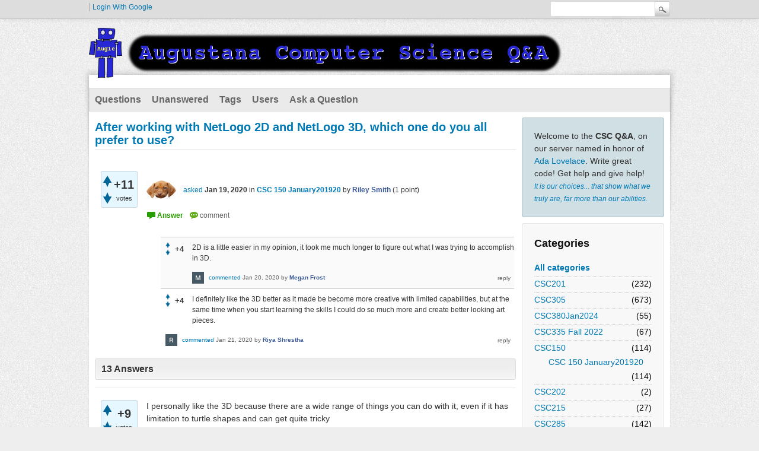

--- FILE ---
content_type: text/html; charset=utf-8
request_url: http://lovelace.augustana.edu/q2a/index.php/2753/after-working-with-netlogo-and-netlogo-which-one-you-prefer?show=2754
body_size: 8721
content:
<!DOCTYPE html>
<html lang="en" itemscope itemtype="http://schema.org/QAPage">
<!-- Powered by Question2Answer - http://www.question2answer.org/ -->
<head>
<meta charset="utf-8">
<title>After working with NetLogo 2D and NetLogo 3D, which one do you all prefer to use? - Augustana CSC Q&amp;A</title>
<meta name="keywords" content="CSC 150 January201920">
<link rel="stylesheet" href="../../qa-theme/Snow/qa-styles.css?1.8.0">
<style type="text/css"><!--
//--></style>
<link href="https://fonts.googleapis.com/css?family=Roboto" rel="stylesheet" type="text/css">
<style type="text/css"><!--
//--></style>
<style type="text/css"><!--
@import url('../../qa-plugin/q2a-open-login/css/zocial.css');
//--></style>
<link rel="canonical" href="https://lovelace.augustana.edu/q2a/index.php/2753/after-working-with-netlogo-and-netlogo-which-one-you-prefer">
<meta itemprop="name" content="After working with NetLogo 2D and NetLogo 3D, which one do you all prefer to use?">
<script>
var qa_root = '..\/..\/';
var qa_request = '2753\/after-working-with-netlogo-and-netlogo-which-one-you-prefer';
</script>
<script src="../../qa-content/jquery-3.2.1.min.js"></script>
<script src="../../qa-content/qa-global.js?1.8.0"></script>
<script type="text/javascript">
if (typeof qa_wysiwyg_editor_config == 'object')
	qa_wysiwyg_editor_config.skin='moono';
</script>
<link rel="stylesheet" type="text/css" href="../../qa-plugin/q2a-badges/badges-style.css">
<style>
</style>
<style>
.wmd-button > span { background-image: url('../../qa-plugin/q2a-markdown-editor-2.6.0/pagedown/wmd-buttons.png') }

/* Markdown editor styles */

.wmd-button-bar {
	width: 100%;
	padding: 5px 0;
}
.wmd-input {
	/* 604 */
	width: 598px;
	height: 250px;
	margin: 0 0 10px;
	padding: 2px;
	border: 1px solid #ccc;
}
.wmd-preview {
	/* 604 */
	width: 584px;
	margin: 10px 0;
	padding: 8px;
	border: 2px dashed #ccc;
}

.wmd-preview img, .entry-content img {
	max-width: 100%
}

.qa-q-view-content pre,
.qa-a-item-content pre,
.wmd-preview pre {
	overflow: auto;
	width: 100%;
	max-height: 400px;
	padding: 0;
	border-width: 1px 1px 1px 3px;
	border-style: solid;
	border-color: #ddd;
	background-color: #eee;
}
pre code {
	display: block;
	padding: 8px;
}

.wmd-button-row {
	position: relative;
	margin: 0;
	padding: 0;
	height: 20px;
}

.wmd-spacer {
	width: 1px;
	height: 20px;
	margin-left: 14px;
	position: absolute;
	background-color: Silver;
	display: inline-block;
	list-style: none;
}

.wmd-button {
	width: 20px;
	height: 20px;
	padding-left: 2px;
	padding-right: 3px;
	position: absolute;
	display: inline-block;
	list-style: none;
	cursor: pointer;
}

.wmd-button > span {
	/* note: background-image is set in plugin script */
	background-repeat: no-repeat;
	background-position: 0px 0px;
	width: 20px;
	height: 20px;
	display: inline-block;
}

.wmd-spacer1 {
	left: 50px;
}
.wmd-spacer2 {
	left: 175px;
}
.wmd-spacer3 {
	left: 300px;
}

.wmd-prompt-background {
	background-color: #000;
}
.wmd-prompt-dialog {
	border: 1px solid #999;
	background-color: #f5f5f5;
}
.wmd-prompt-dialog > div {
	font-size: 0.8em;
}
.wmd-prompt-dialog > form > input[type="text"] {
	border: 1px solid #999;
	color: black;
}
.wmd-prompt-dialog > form > input[type="button"] {
	border: 1px solid #888;
	font-size: 11px;
	font-weight: bold;
}

/* HighlightJS styles */

pre code,
pre .ruby .subst,
pre .tag .title,
pre .lisp .title,
pre .nginx .title {
	color: black;
}
pre .string,
pre .title,
pre .constant,
pre .parent,
pre .tag .value,
pre .rules .value,
pre .rules .value .number,
pre .preprocessor,
pre .ruby .symbol,
pre .ruby .symbol .string,
pre .ruby .symbol .keyword,
pre .ruby .symbol .keymethods,
pre .instancevar,
pre .aggregate,
pre .template_tag,
pre .django .variable,
pre .smalltalk .class,
pre .addition,
pre .flow,
pre .stream,
pre .bash .variable,
pre .apache .tag,
pre .apache .cbracket,
pre .tex .command,
pre .tex .special,
pre .erlang_repl .function_or_atom,
pre .markdown .header {
	color: #800;
}
pre .comment,
pre .annotation,
pre .template_comment,
pre .diff .header,
pre .chunk,
pre .markdown .blockquote {
	color: #888;
}
pre .number,
pre .date,
pre .regexp,
pre .literal,
pre .smalltalk .symbol,
pre .smalltalk .char,
pre .go .constant,
pre .change,
pre .markdown .bullet,
pre .markdown .link_url {
	color: #080;
}
pre .label,
pre .javadoc,
pre .ruby .string,
pre .decorator,
pre .filter .argument,
pre .localvars,
pre .array,
pre .attr_selector,
pre .important,
pre .pseudo,
pre .pi,
pre .doctype,
pre .deletion,
pre .envvar,
pre .shebang,
pre .apache .sqbracket,
pre .nginx .built_in,
pre .tex .formula,
pre .erlang_repl .reserved,
pre .input_number,
pre .markdown .link_label,
pre .vhdl .attribute {
	color: #88f;
}
pre .keyword,
pre .id,
pre .phpdoc,
pre .title,
pre .built_in,
pre .aggregate,
pre .css .tag,
pre .javadoctag,
pre .phpdoc,
pre .yardoctag,
pre .smalltalk .class,
pre .winutils,
pre .bash .variable,
pre .apache .tag,
pre .go .typename,
pre .tex .command,
pre .markdown .strong,
pre .request,
pre .status {
	font-weight: bold;
}
pre .markdown .emphasis {
	font-style: italic;
}
pre .nginx .built_in {
	font-weight: normal;
}
pre .coffeescript .javascript,
pre .xml .css,
pre .xml .javascript,
pre .xml .vbscript,
pre .tex .formula {
	opacity: 0.5;
}

</style>


<script src="../../qa-plugin/q2a-markdown-editor-2.6.0/pagedown/highlight.min.js"></script><script>
$(function() {
	$('.wmd-input').keypress(function() {
		window.clearTimeout(hljs.Timeout);
		hljs.Timeout = window.setTimeout(function() {
			hljs.initHighlighting.called = false;
			hljs.initHighlighting();
		}, 500);
	});
	window.setTimeout(function() {
		hljs.initHighlighting.called = false;
		hljs.initHighlighting();
	}, 500);
});
</script>
</head>
<body
class="qa-template-question qa-theme-snow qa-category-20 qa-category-21 qa-body-js-off"
>
<script>
var b = document.getElementsByTagName('body')[0];
b.className = b.className.replace('qa-body-js-off', 'qa-body-js-on');
</script>
<div class="qam-login-bar"><div class="qam-login-group">
<div class="qa-nav-user">
<ul class="qa-nav-user-list">
<li class="qa-nav-user-item qa-nav-user-google">
<span class="qa-nav-user-nolink">  <a class="google-signin" href="../../index.php/login?login=google&amp;to=index.php/2753/after-working-with-netlogo-and-netlogo-which-one-you-prefer?show=2754">
  	  <span class="google-signin-icon"></span>
      <span class="google-signin-text">Login with Google</span>
  </a></span>
</li>
</ul>
<div class="qa-nav-user-clear">
</div>
</div>
<div class="qa-search">
<form method="get" action="../../index.php/search">
<input type="text" name="q" value="" class="qa-search-field">
<input type="submit" value="Search" class="qa-search-button">
</form>
</div>
</div></div>
<div class="qa-body-wrapper">
<div class="qa-header">
<div class="qa-logo">
<a href="../../" class="qa-logo-link" title="Augustana CSC Q&amp;A"><img src="../../augie_csc_q2a_header_dark.png" width="800" height="86" alt="Augustana CSC Q&amp;A"></a>
</div>
<div class="qa-header-clear">
</div>
</div> <!-- END qa-header -->
<div class="qa-main-shadow">
<div class="qa-main-wrapper">
<div class="qa-nav-main">
<ul class="qa-nav-main-list">
<li class="qa-nav-main-item qa-nav-main-questions">
<a href="../../index.php/questions" class="qa-nav-main-link">Questions</a>
</li>
<li class="qa-nav-main-item qa-nav-main-unanswered">
<a href="../../index.php/unanswered" class="qa-nav-main-link">Unanswered</a>
</li>
<li class="qa-nav-main-item qa-nav-main-tag">
<a href="../../index.php/tags" class="qa-nav-main-link">Tags</a>
</li>
<li class="qa-nav-main-item qa-nav-main-user">
<a href="../../index.php/users" class="qa-nav-main-link">Users</a>
</li>
<li class="qa-nav-main-item qa-nav-main-ask">
<a href="../../index.php/ask?cat=21" class="qa-nav-main-link">Ask a Question</a>
</li>
</ul>
<div class="qa-nav-main-clear">
</div>
</div>
<div class="qa-sidepanel">
<div class="qa-sidebar">
Welcome to the <b>CSC Q&amp;A</b>, on our server named in honor of <a href="https://en.wikipedia.org/wiki/Ada_Lovelace">Ada Lovelace</a>. Write great code!  Get help and give help! <br/><small><i><a href="https://en.wikiquote.org/wiki/Albus_Dumbledore">It is our choices... that show what we truly are, far more than our abilities.</a></i></small>
</div>
<div class="qa-widgets-side qa-widgets-side-high">
<div class="qa-widget-side qa-widget-side-high">
<h2>Categories</h2>
<ul class="qa-nav-cat-list qa-nav-cat-list-1">
<li class="qa-nav-cat-item qa-nav-cat-all">
<a href="../../" class="qa-nav-cat-link">All categories</a>
</li>
<li class="qa-nav-cat-item qa-nav-cat-csc201">
<a href="../../index.php/csc201" class="qa-nav-cat-link">CSC201</a>
<span class="qa-nav-cat-note">(232)</span>
</li>
<li class="qa-nav-cat-item qa-nav-cat-csc305">
<a href="../../index.php/csc305" class="qa-nav-cat-link">CSC305</a>
<span class="qa-nav-cat-note">(673)</span>
</li>
<li class="qa-nav-cat-item qa-nav-cat-csc380jan2024">
<a href="../../index.php/csc380jan2024" class="qa-nav-cat-link">CSC380Jan2024</a>
<span class="qa-nav-cat-note">(55)</span>
</li>
<li class="qa-nav-cat-item qa-nav-cat-csc335-fall-2022">
<a href="../../index.php/csc335-fall-2022" class="qa-nav-cat-link">CSC335 Fall 2022</a>
<span class="qa-nav-cat-note">(67)</span>
</li>
<li class="qa-nav-cat-item qa-nav-cat-csc150">
<a href="../../index.php/csc150" class="qa-nav-cat-link qa-nav-cat-selected" title="CSC 150 Artful Computing">CSC150</a>
<span class="qa-nav-cat-note">(114)</span>
<ul class="qa-nav-cat-list qa-nav-cat-list-2">
<li class="qa-nav-cat-item qa-nav-cat-csc-150-january201920">
<a href="../../index.php/csc150/csc-150-january201920" class="qa-nav-cat-link qa-nav-cat-selected" title="CSC 150 J-term 2019-20">CSC 150 January201920</a>
<span class="qa-nav-cat-note">(114)</span>
</li>
</ul>
</li>
<li class="qa-nav-cat-item qa-nav-cat-csc202">
<a href="../../index.php/csc202" class="qa-nav-cat-link">CSC202</a>
<span class="qa-nav-cat-note">(2)</span>
</li>
<li class="qa-nav-cat-item qa-nav-cat-csc215">
<a href="../../index.php/csc215" class="qa-nav-cat-link" title="Web Engineering">CSC215</a>
<span class="qa-nav-cat-note">(27)</span>
</li>
<li class="qa-nav-cat-item qa-nav-cat-csc285">
<a href="../../index.php/csc285" class="qa-nav-cat-link">CSC285</a>
<span class="qa-nav-cat-note">(142)</span>
</li>
<li class="qa-nav-cat-item qa-nav-cat-csc310">
<a href="../../index.php/csc310" class="qa-nav-cat-link" title="CSC 310: Database">CSC310</a>
<span class="qa-nav-cat-note">(0)</span>
</li>
<li class="qa-nav-cat-item qa-nav-cat-csc320">
<a href="../../index.php/csc320" class="qa-nav-cat-link" title="A.I.">CSC320</a>
<span class="qa-nav-cat-note">(72)</span>
</li>
<li class="qa-nav-cat-item qa-nav-cat-csc330">
<a href="../../index.php/csc330" class="qa-nav-cat-link">CSC330</a>
<span class="qa-nav-cat-note">(4)</span>
</li>
<li class="qa-nav-cat-item qa-nav-cat-csc335">
<a href="../../index.php/csc335" class="qa-nav-cat-link">CSC335</a>
<span class="qa-nav-cat-note">(106)</span>
</li>
<li class="qa-nav-cat-item qa-nav-cat-csc350">
<a href="../../index.php/csc350" class="qa-nav-cat-link" title="Programming Languages">CSC350</a>
<span class="qa-nav-cat-note">(19)</span>
</li>
<li class="qa-nav-cat-item qa-nav-cat-csc371">
<a href="../../index.php/csc371" class="qa-nav-cat-link">CSC371</a>
<span class="qa-nav-cat-note">(16)</span>
</li>
<li class="qa-nav-cat-item qa-nav-cat-csc490">
<a href="../../index.php/csc490" class="qa-nav-cat-link">CSC490</a>
<span class="qa-nav-cat-note">(185)</span>
</li>
<li class="qa-nav-cat-item qa-nav-cat-data360">
<a href="../../index.php/data360" class="qa-nav-cat-link">DATA360</a>
<span class="qa-nav-cat-note">(62)</span>
</li>
<li class="qa-nav-cat-item qa-nav-cat-other">
<a href="../../index.php/other" class="qa-nav-cat-link">Other</a>
<span class="qa-nav-cat-note">(5)</span>
</li>
<li class="qa-nav-cat-item qa-nav-cat-old_csc201">
<a href="../../index.php/old_csc201" class="qa-nav-cat-link">old_CSC201</a>
<span class="qa-nav-cat-note">(39)</span>
</li>
<li class="qa-nav-cat-item qa-nav-cat-csc211">
<a href="../../index.php/csc211" class="qa-nav-cat-link">old_CSC211</a>
<span class="qa-nav-cat-note">(268)</span>
</li>
<li class="qa-nav-cat-item qa-nav-cat-csc212">
<a href="../../index.php/csc212" class="qa-nav-cat-link">old_CSC212</a>
<span class="qa-nav-cat-note">(22)</span>
</li>
</ul>
<div class="qa-nav-cat-clear">
</div>
</div>
</div>
</div>
<div class="qa-main" itemscope itemtype="http://schema.org/Question">
<div class="qa-main-heading">
<h1>
<a href="../../index.php/2753/after-working-with-netlogo-and-netlogo-which-one-you-prefer">
<span itemprop="name">After working with NetLogo 2D and NetLogo 3D, which one do you all prefer to use?</span>
</a>
</h1>
</div>
<div class="qa-part-q-view">
<div class="qa-q-view" id="q2753">
<form method="post" action="../../index.php/2753/after-working-with-netlogo-and-netlogo-which-one-you-prefer?show=2754">
<div class="qa-q-view-stats">
<div class="qa-voting qa-voting-net" id="voting_2753">
<div class="qa-vote-buttons qa-vote-buttons-net">
<input title="Click to vote up" name="vote_2753_1_q2753" onclick="return qa_vote_click(this);" type="submit" value="+" class="qa-vote-first-button qa-vote-up-button"> 
<input title="Click to vote down" name="vote_2753_-1_q2753" onclick="return qa_vote_click(this);" type="submit" value="&ndash;" class="qa-vote-second-button qa-vote-down-button"> 
</div>
<div class="qa-vote-count qa-vote-count-net">
<span class="qa-netvote-count">
<span class="qa-netvote-count-data">+11</span><span class="qa-netvote-count-pad"> votes <meta itemprop="upvoteCount" content="11"></span>
</span>
</div>
<div class="qa-vote-clear">
</div>
</div>
</div>
<input name="code" type="hidden" value="0-1768792245-9c3573d6d2d60ad447aad8c09c969bac6437bac1">
</form>
<div class="qa-q-view-main">
<form method="post" action="../../index.php/2753/after-working-with-netlogo-and-netlogo-which-one-you-prefer?show=2754">
<div class="qa-q-view-content qa-post-content">
<a name="2753"></a><div itemprop="text"></div>
</div>
<span class="qa-q-view-avatar-meta">
<span class="qa-q-view-avatar">
<a href="../../index.php/user/Riley+Smith" class="qa-avatar-link"><img src="../../?qa=image&amp;qa_blobid=6733597739598564176&amp;qa_size=50" width="50" height="31" class="qa-avatar-image" alt=""></a>
</span>
<span class="qa-q-view-meta">
<a href="../../index.php/2753/after-working-with-netlogo-and-netlogo-which-one-you-prefer" class="qa-q-view-what">asked</a>
<span class="qa-q-view-when">
<span class="qa-q-view-when-data"><time itemprop="dateCreated" datetime="2020-01-19T21:14:35+0000" title="2020-01-19T21:14:35+0000">Jan 19, 2020</time></span>
</span>
<span class="qa-q-view-where">
<span class="qa-q-view-where-pad">in </span><span class="qa-q-view-where-data"><a href="../../index.php/csc150/csc-150-january201920" class="qa-category-link">CSC 150 January201920</a></span>
</span>
<span class="qa-q-view-who">
<span class="qa-q-view-who-pad">by </span>
<span class="qa-q-view-who-data"><span itemprop="author" itemscope itemtype="http://schema.org/Person"><a href="../../index.php/user/Riley+Smith" class="qa-user-link" itemprop="url"><span itemprop="name">Riley Smith</span></a></span></span>
<span class="qa-q-view-who-points">
<span class="qa-q-view-who-points-pad">(</span><span class="qa-q-view-who-points-data">1</span><span class="qa-q-view-who-points-pad"> point)</span>
</span>
</span>
</span>
</span>
<div class="qa-q-view-buttons">
<input name="q_doanswer" id="q_doanswer" onclick="return qa_toggle_element('anew')" value="answer" title="Answer this question" type="submit" class="qa-form-light-button qa-form-light-button-answer">
<input name="q_docomment" onclick="return qa_toggle_element('c2753')" value="comment" title="Add a comment on this question" type="submit" class="qa-form-light-button qa-form-light-button-comment">
</div>
<input name="code" type="hidden" value="0-1768792245-8d3b4ad82b21480d70eb77f1287b9ef10a01eb64">
<input name="qa_click" type="hidden" value="">
</form>
<div class="qa-q-view-c-list" id="c2753_list">
<div class="qa-c-list-item " id="c2788" itemscope itemtype="http://schema.org/Comment">
<form method="post" action="../../index.php/2753/after-working-with-netlogo-and-netlogo-which-one-you-prefer?show=2754">
<div class="qa-voting qa-voting-net" id="voting_2788">
<div class="qa-vote-buttons qa-vote-buttons-net">
<input title="Click to vote up" name="vote_2788_1_c2788" onclick="return qa_vote_click(this);" type="submit" value="+" class="qa-vote-first-button qa-vote-up-button"> 
<input title="Click to vote down" name="vote_2788_-1_c2788" onclick="return qa_vote_click(this);" type="submit" value="&ndash;" class="qa-vote-second-button qa-vote-down-button"> 
</div>
<div class="qa-vote-count qa-vote-count-net">
<span class="qa-netvote-count">
<span class="qa-netvote-count-data">+4</span><span class="qa-netvote-count-pad"> <meta itemprop="upvoteCount" content="4"></span>
</span>
</div>
<div class="qa-vote-clear">
</div>
</div>
<input name="code" type="hidden" value="0-1768792245-9c3573d6d2d60ad447aad8c09c969bac6437bac1">
</form>
<form method="post" action="../../index.php/2753/after-working-with-netlogo-and-netlogo-which-one-you-prefer?show=2754">
<div class="qa-c-item-content qa-post-content">
<a name="2788"></a><div itemprop="text"><p>2D is a little easier in my opinion, it took me much longer to figure out what I was trying to accomplish in 3D.</p>
</div>
</div>
<div class="qa-c-item-footer">
<span class="qa-c-item-avatar-meta">
<span class="qa-c-item-avatar">
<a href="../../index.php/user/Megan+Frost" class="qa-avatar-link"><img src="../../?qa=image&amp;qa_blobid=12088898229635813753&amp;qa_size=20" width="20" height="20" class="qa-avatar-image" alt=""></a>
</span>
<span class="qa-c-item-meta">
<a href="../../index.php/2753/after-working-with-netlogo-and-netlogo-which-one-you-prefer?show=2788#c2788" class="qa-c-item-what">commented</a>
<span class="qa-c-item-when">
<span class="qa-c-item-when-data"><time itemprop="dateCreated" datetime="2020-01-20T14:24:49+0000" title="2020-01-20T14:24:49+0000">Jan 20, 2020</time></span>
</span>
<span class="qa-c-item-who">
<span class="qa-c-item-who-pad">by </span>
<span class="qa-c-item-who-data"><span itemprop="author" itemscope itemtype="http://schema.org/Person"><a href="../../index.php/user/Megan+Frost" class="qa-user-link" itemprop="url"><span itemprop="name">Megan Frost</span></a></span></span>
<span class="qa-c-item-who-points">
<span class="qa-c-item-who-points-pad">(</span><span class="qa-c-item-who-points-data">1</span><span class="qa-c-item-who-points-pad"> point)</span>
</span>
</span>
</span>
</span>
<div class="qa-c-item-buttons">
<input name="q_docomment" onclick="return qa_toggle_element('c2753')" value="reply" title="Reply to this comment" type="submit" class="qa-form-light-button qa-form-light-button-comment">
</div>
</div>
<input name="code" type="hidden" value="0-1768792245-8d3b4ad82b21480d70eb77f1287b9ef10a01eb64">
<input name="qa_click" type="hidden" value="">
</form>
<div class="qa-c-item-clear">
</div>
</div> <!-- END qa-c-item -->
<div class="qa-c-list-item " id="c2808" itemscope itemtype="http://schema.org/Comment">
<form method="post" action="../../index.php/2753/after-working-with-netlogo-and-netlogo-which-one-you-prefer?show=2754">
<div class="qa-voting qa-voting-net" id="voting_2808">
<div class="qa-vote-buttons qa-vote-buttons-net">
<input title="Click to vote up" name="vote_2808_1_c2808" onclick="return qa_vote_click(this);" type="submit" value="+" class="qa-vote-first-button qa-vote-up-button"> 
<input title="Click to vote down" name="vote_2808_-1_c2808" onclick="return qa_vote_click(this);" type="submit" value="&ndash;" class="qa-vote-second-button qa-vote-down-button"> 
</div>
<div class="qa-vote-count qa-vote-count-net">
<span class="qa-netvote-count">
<span class="qa-netvote-count-data">+4</span><span class="qa-netvote-count-pad"> <meta itemprop="upvoteCount" content="4"></span>
</span>
</div>
<div class="qa-vote-clear">
</div>
</div>
<input name="code" type="hidden" value="0-1768792245-9c3573d6d2d60ad447aad8c09c969bac6437bac1">
</form>
<form method="post" action="../../index.php/2753/after-working-with-netlogo-and-netlogo-which-one-you-prefer?show=2754">
<div class="qa-c-item-content qa-post-content">
<a name="2808"></a><div itemprop="text"><p>I definitely like the 3D better as it made be become more creative with limited capabilities, but at the same time when you start learning the skills I could do so much more and create better looking art pieces.</p>
</div>
</div>
<div class="qa-c-item-footer">
<span class="qa-c-item-avatar-meta">
<span class="qa-c-item-avatar">
<a href="../../index.php/user/Riya+Shrestha" class="qa-avatar-link"><img src="../../?qa=image&amp;qa_blobid=3918094826312742752&amp;qa_size=20" width="20" height="20" class="qa-avatar-image" alt=""></a>
</span>
<span class="qa-c-item-meta">
<a href="../../index.php/2753/after-working-with-netlogo-and-netlogo-which-one-you-prefer?show=2808#c2808" class="qa-c-item-what">commented</a>
<span class="qa-c-item-when">
<span class="qa-c-item-when-data"><time itemprop="dateCreated" datetime="2020-01-21T11:13:52+0000" title="2020-01-21T11:13:52+0000">Jan 21, 2020</time></span>
</span>
<span class="qa-c-item-who">
<span class="qa-c-item-who-pad">by </span>
<span class="qa-c-item-who-data"><span itemprop="author" itemscope itemtype="http://schema.org/Person"><a href="../../index.php/user/Riya+Shrestha" class="qa-user-link" itemprop="url"><span itemprop="name">Riya Shrestha</span></a></span></span>
<span class="qa-c-item-who-points">
<span class="qa-c-item-who-points-pad">(</span><span class="qa-c-item-who-points-data">1</span><span class="qa-c-item-who-points-pad"> point)</span>
</span>
</span>
</span>
</span>
<div class="qa-c-item-buttons">
<input name="q_docomment" onclick="return qa_toggle_element('c2753')" value="reply" title="Reply to this comment" type="submit" class="qa-form-light-button qa-form-light-button-comment">
</div>
</div>
<input name="code" type="hidden" value="0-1768792245-8d3b4ad82b21480d70eb77f1287b9ef10a01eb64">
<input name="qa_click" type="hidden" value="">
</form>
<div class="qa-c-item-clear">
</div>
</div> <!-- END qa-c-item -->
</div> <!-- END qa-c-list -->
<div class="qa-c-form" id="c2753" style="display:none;">
<h2>Please <a href="../../index.php/login?to=index.php%2F2753%2Fafter-working-with-netlogo-and-netlogo-which-one-you-prefer">log in</a> or <a href="../../index.php/register?to=index.php%2F2753%2Fafter-working-with-netlogo-and-netlogo-which-one-you-prefer">register</a> to add a comment.</h2>
</div> <!-- END qa-c-form -->
</div> <!-- END qa-q-view-main -->
<div class="qa-q-view-clear">
</div>
</div> <!-- END qa-q-view -->
</div>
<div class="qa-part-a-form">
<div class="qa-a-form" id="anew" style="display:none;">
<h2>Please <a href="../../index.php/login?to=index.php%2F2753%2Fafter-working-with-netlogo-and-netlogo-which-one-you-prefer">log in</a> or <a href="../../index.php/register?to=index.php%2F2753%2Fafter-working-with-netlogo-and-netlogo-which-one-you-prefer">register</a> to answer this question.</h2>
</div> <!-- END qa-a-form -->
</div>
<div class="qa-part-a-list">
<h2 id="a_list_title"><span itemprop="answerCount">13</span> Answers</h2>
<div class="qa-a-list" id="a_list">
<div class="qa-a-list-item " id="a2758" itemprop="suggestedAnswer" itemscope itemtype="http://schema.org/Answer">
<form method="post" action="../../index.php/2753/after-working-with-netlogo-and-netlogo-which-one-you-prefer?show=2754">
<div class="qa-voting qa-voting-net" id="voting_2758">
<div class="qa-vote-buttons qa-vote-buttons-net">
<input title="Click to vote up" name="vote_2758_1_a2758" onclick="return qa_vote_click(this);" type="submit" value="+" class="qa-vote-first-button qa-vote-up-button"> 
<input title="Click to vote down" name="vote_2758_-1_a2758" onclick="return qa_vote_click(this);" type="submit" value="&ndash;" class="qa-vote-second-button qa-vote-down-button"> 
</div>
<div class="qa-vote-count qa-vote-count-net">
<span class="qa-netvote-count">
<span class="qa-netvote-count-data">+9</span><span class="qa-netvote-count-pad"> votes <meta itemprop="upvoteCount" content="9"></span>
</span>
</div>
<div class="qa-vote-clear">
</div>
</div>
<input name="code" type="hidden" value="0-1768792245-9c3573d6d2d60ad447aad8c09c969bac6437bac1">
</form>
<div class="qa-a-item-main">
<form method="post" action="../../index.php/2753/after-working-with-netlogo-and-netlogo-which-one-you-prefer?show=2754">
<div class="qa-a-selection">
</div>
<div class="qa-a-item-content qa-post-content">
<a name="2758"></a><div itemprop="text"><p>I personally like the 3D because there are a wide range of things you can do with it, even if it has limitation to turtle shapes and can get quite tricky</p>
</div>
</div>
<span class="qa-a-item-avatar-meta">
<span class="qa-a-item-avatar">
<a href="../../index.php/user/Yadel+Assefa" class="qa-avatar-link"><img src="../../?qa=image&amp;qa_blobid=14373246790392253827&amp;qa_size=40" width="40" height="40" class="qa-avatar-image" alt=""></a>
</span>
<span class="qa-a-item-meta">
<a href="../../index.php/2753/after-working-with-netlogo-and-netlogo-which-one-you-prefer?show=2758#a2758" class="qa-a-item-what">answered</a>
<span class="qa-a-item-when">
<span class="qa-a-item-when-data"><time itemprop="dateCreated" datetime="2020-01-19T21:28:49+0000" title="2020-01-19T21:28:49+0000">Jan 19, 2020</time></span>
</span>
<span class="qa-a-item-who">
<span class="qa-a-item-who-pad">by </span>
<span class="qa-a-item-who-data"><span itemprop="author" itemscope itemtype="http://schema.org/Person"><a href="../../index.php/user/Yadel+Assefa" class="qa-user-link" itemprop="url"><span itemprop="name">Yadel Assefa</span></a></span></span>
<span class="qa-a-item-who-points">
<span class="qa-a-item-who-points-pad">(</span><span class="qa-a-item-who-points-data">1</span><span class="qa-a-item-who-points-pad"> point)</span>
</span>
</span>
</span>
</span>
<div class="qa-a-item-buttons">
<input name="a2758_dofollow" value="ask related question" title="Ask a new question relating to this answer" type="submit" class="qa-form-light-button qa-form-light-button-follow">
<input name="a2758_docomment" onclick="return qa_toggle_element('c2758')" value="comment" title="Add a comment on this answer" type="submit" class="qa-form-light-button qa-form-light-button-comment">
</div>
<input name="code" type="hidden" value="0-1768792245-aba991f989e4bf71e2a8623eae9e265b630754cd">
<input name="qa_click" type="hidden" value="">
</form>
<div class="qa-a-item-c-list" style="display:none;" id="c2758_list">
</div> <!-- END qa-c-list -->
<div class="qa-c-form" id="c2758" style="display:none;">
<h2>Please <a href="../../index.php/login?to=index.php%2F2753%2Fafter-working-with-netlogo-and-netlogo-which-one-you-prefer">log in</a> or <a href="../../index.php/register?to=index.php%2F2753%2Fafter-working-with-netlogo-and-netlogo-which-one-you-prefer">register</a> to add a comment.</h2>
</div> <!-- END qa-c-form -->
</div> <!-- END qa-a-item-main -->
<div class="qa-a-item-clear">
</div>
</div> <!-- END qa-a-list-item -->
<div class="qa-a-list-item " id="a2760" itemprop="suggestedAnswer" itemscope itemtype="http://schema.org/Answer">
<form method="post" action="../../index.php/2753/after-working-with-netlogo-and-netlogo-which-one-you-prefer?show=2754">
<div class="qa-voting qa-voting-net" id="voting_2760">
<div class="qa-vote-buttons qa-vote-buttons-net">
<input title="Click to vote up" name="vote_2760_1_a2760" onclick="return qa_vote_click(this);" type="submit" value="+" class="qa-vote-first-button qa-vote-up-button"> 
<input title="Click to vote down" name="vote_2760_-1_a2760" onclick="return qa_vote_click(this);" type="submit" value="&ndash;" class="qa-vote-second-button qa-vote-down-button"> 
</div>
<div class="qa-vote-count qa-vote-count-net">
<span class="qa-netvote-count">
<span class="qa-netvote-count-data">+9</span><span class="qa-netvote-count-pad"> votes <meta itemprop="upvoteCount" content="9"></span>
</span>
</div>
<div class="qa-vote-clear">
</div>
</div>
<input name="code" type="hidden" value="0-1768792245-9c3573d6d2d60ad447aad8c09c969bac6437bac1">
</form>
<div class="qa-a-item-main">
<form method="post" action="../../index.php/2753/after-working-with-netlogo-and-netlogo-which-one-you-prefer?show=2754">
<div class="qa-a-selection">
</div>
<div class="qa-a-item-content qa-post-content">
<a name="2760"></a><div itemprop="text"><p>I prefer 3D because it makes objects more real than 2D with shadow in raytracing and lighting, even though it is hard to manage it.</p>
</div>
</div>
<span class="qa-a-item-avatar-meta">
<span class="qa-a-item-avatar">
<a href="../../index.php/user/Trang+Hoang" class="qa-avatar-link"><img src="../../?qa=image&amp;qa_blobid=8667035278415560450&amp;qa_size=40" width="40" height="40" class="qa-avatar-image" alt=""></a>
</span>
<span class="qa-a-item-meta">
<a href="../../index.php/2753/after-working-with-netlogo-and-netlogo-which-one-you-prefer?show=2760#a2760" class="qa-a-item-what">answered</a>
<span class="qa-a-item-when">
<span class="qa-a-item-when-data"><time itemprop="dateCreated" datetime="2020-01-19T21:40:45+0000" title="2020-01-19T21:40:45+0000">Jan 19, 2020</time></span>
</span>
<span class="qa-a-item-who">
<span class="qa-a-item-who-pad">by </span>
<span class="qa-a-item-who-data"><span itemprop="author" itemscope itemtype="http://schema.org/Person"><a href="../../index.php/user/Trang+Hoang" class="qa-user-link" itemprop="url"><span itemprop="name">Trang Hoang</span></a></span></span>
<span class="qa-a-item-who-points">
<span class="qa-a-item-who-points-pad">(</span><span class="qa-a-item-who-points-data">1</span><span class="qa-a-item-who-points-pad"> point)</span>
</span>
</span>
</span>
</span>
<div class="qa-a-item-buttons">
<input name="a2760_dofollow" value="ask related question" title="Ask a new question relating to this answer" type="submit" class="qa-form-light-button qa-form-light-button-follow">
<input name="a2760_docomment" onclick="return qa_toggle_element('c2760')" value="comment" title="Add a comment on this answer" type="submit" class="qa-form-light-button qa-form-light-button-comment">
</div>
<input name="code" type="hidden" value="0-1768792245-29d464ccec34009e106ed9c315271a161918cca5">
<input name="qa_click" type="hidden" value="">
</form>
<div class="qa-a-item-c-list" style="display:none;" id="c2760_list">
</div> <!-- END qa-c-list -->
<div class="qa-c-form" id="c2760" style="display:none;">
<h2>Please <a href="../../index.php/login?to=index.php%2F2753%2Fafter-working-with-netlogo-and-netlogo-which-one-you-prefer">log in</a> or <a href="../../index.php/register?to=index.php%2F2753%2Fafter-working-with-netlogo-and-netlogo-which-one-you-prefer">register</a> to add a comment.</h2>
</div> <!-- END qa-c-form -->
</div> <!-- END qa-a-item-main -->
<div class="qa-a-item-clear">
</div>
</div> <!-- END qa-a-list-item -->
<div class="qa-a-list-item " id="a2754" itemprop="suggestedAnswer" itemscope itemtype="http://schema.org/Answer">
<form method="post" action="../../index.php/2753/after-working-with-netlogo-and-netlogo-which-one-you-prefer?show=2754">
<div class="qa-voting qa-voting-net" id="voting_2754">
<div class="qa-vote-buttons qa-vote-buttons-net">
<input title="Click to vote up" name="vote_2754_1_a2754" onclick="return qa_vote_click(this);" type="submit" value="+" class="qa-vote-first-button qa-vote-up-button"> 
<input title="Click to vote down" name="vote_2754_-1_a2754" onclick="return qa_vote_click(this);" type="submit" value="&ndash;" class="qa-vote-second-button qa-vote-down-button"> 
</div>
<div class="qa-vote-count qa-vote-count-net">
<span class="qa-netvote-count">
<span class="qa-netvote-count-data">+8</span><span class="qa-netvote-count-pad"> votes <meta itemprop="upvoteCount" content="8"></span>
</span>
</div>
<div class="qa-vote-clear">
</div>
</div>
<input name="code" type="hidden" value="0-1768792245-9c3573d6d2d60ad447aad8c09c969bac6437bac1">
</form>
<div class="qa-a-item-main">
<form method="post" action="../../index.php/2753/after-working-with-netlogo-and-netlogo-which-one-you-prefer?show=2754">
<div class="qa-a-selection">
</div>
<div class="qa-a-item-content qa-post-content">
<a name="2754"></a><div itemprop="text"><p>2D for sure! Although 3D can get cooler results it gets tricky, especially with lighting. Which do you prefer? </p>
</div>
</div>
<span class="qa-a-item-avatar-meta">
<span class="qa-a-item-avatar">
<a href="../../index.php/user/Renee+Blake" class="qa-avatar-link"><img src="../../?qa=image&amp;qa_blobid=2485470381215882119&amp;qa_size=40" width="40" height="40" class="qa-avatar-image" alt=""></a>
</span>
<span class="qa-a-item-meta">
<a href="../../index.php/2753/after-working-with-netlogo-and-netlogo-which-one-you-prefer?show=2754#a2754" class="qa-a-item-what">answered</a>
<span class="qa-a-item-when">
<span class="qa-a-item-when-data"><time itemprop="dateCreated" datetime="2020-01-19T21:15:58+0000" title="2020-01-19T21:15:58+0000">Jan 19, 2020</time></span>
</span>
<span class="qa-a-item-who">
<span class="qa-a-item-who-pad">by </span>
<span class="qa-a-item-who-data"><span itemprop="author" itemscope itemtype="http://schema.org/Person"><a href="../../index.php/user/Renee+Blake" class="qa-user-link" itemprop="url"><span itemprop="name">Renee Blake</span></a></span></span>
<span class="qa-a-item-who-points">
<span class="qa-a-item-who-points-pad">(</span><span class="qa-a-item-who-points-data">1</span><span class="qa-a-item-who-points-pad"> point)</span>
</span>
</span>
</span>
</span>
<div class="qa-a-item-buttons">
<input name="a2754_dofollow" value="ask related question" title="Ask a new question relating to this answer" type="submit" class="qa-form-light-button qa-form-light-button-follow">
<input name="a2754_docomment" onclick="return qa_toggle_element('c2754')" value="comment" title="Add a comment on this answer" type="submit" class="qa-form-light-button qa-form-light-button-comment">
</div>
<input name="code" type="hidden" value="0-1768792245-a9b6ad6323ca55d6517246107460dbbc137a650f">
<input name="qa_click" type="hidden" value="">
</form>
<div class="qa-a-item-c-list" id="c2754_list">
<div class="qa-c-list-item " id="c2755" itemscope itemtype="http://schema.org/Comment">
<form method="post" action="../../index.php/2753/after-working-with-netlogo-and-netlogo-which-one-you-prefer?show=2754">
<div class="qa-voting qa-voting-net" id="voting_2755">
<div class="qa-vote-buttons qa-vote-buttons-net">
<input title="Click to vote up" name="vote_2755_1_c2755" onclick="return qa_vote_click(this);" type="submit" value="+" class="qa-vote-first-button qa-vote-up-button"> 
<input title="Click to vote down" name="vote_2755_-1_c2755" onclick="return qa_vote_click(this);" type="submit" value="&ndash;" class="qa-vote-second-button qa-vote-down-button"> 
</div>
<div class="qa-vote-count qa-vote-count-net">
<span class="qa-netvote-count">
<span class="qa-netvote-count-data">+3</span><span class="qa-netvote-count-pad"> <meta itemprop="upvoteCount" content="3"></span>
</span>
</div>
<div class="qa-vote-clear">
</div>
</div>
<input name="code" type="hidden" value="0-1768792245-9c3573d6d2d60ad447aad8c09c969bac6437bac1">
</form>
<form method="post" action="../../index.php/2753/after-working-with-netlogo-and-netlogo-which-one-you-prefer?show=2754">
<div class="qa-c-item-content qa-post-content">
<a name="2755"></a><div itemprop="text"><p>I think I like using 3D more because there is more you can do with it. At first I did not like how slow it was, but since we can render it to make it fast, I don't mind any more.</p>
</div>
</div>
<div class="qa-c-item-footer">
<span class="qa-c-item-avatar-meta">
<span class="qa-c-item-avatar">
<a href="../../index.php/user/Riley+Smith" class="qa-avatar-link"><img src="../../?qa=image&amp;qa_blobid=6733597739598564176&amp;qa_size=20" width="20" height="12" class="qa-avatar-image" alt=""></a>
</span>
<span class="qa-c-item-meta">
<a href="../../index.php/2753/after-working-with-netlogo-and-netlogo-which-one-you-prefer?show=2755#c2755" class="qa-c-item-what">commented</a>
<span class="qa-c-item-when">
<span class="qa-c-item-when-data"><time itemprop="dateCreated" datetime="2020-01-19T21:17:09+0000" title="2020-01-19T21:17:09+0000">Jan 19, 2020</time></span>
</span>
<span class="qa-c-item-who">
<span class="qa-c-item-who-pad">by </span>
<span class="qa-c-item-who-data"><span itemprop="author" itemscope itemtype="http://schema.org/Person"><a href="../../index.php/user/Riley+Smith" class="qa-user-link" itemprop="url"><span itemprop="name">Riley Smith</span></a></span></span>
<span class="qa-c-item-who-points">
<span class="qa-c-item-who-points-pad">(</span><span class="qa-c-item-who-points-data">1</span><span class="qa-c-item-who-points-pad"> point)</span>
</span>
</span>
</span>
</span>
<div class="qa-c-item-buttons">
<input name="a2754_docomment" onclick="return qa_toggle_element('c2754')" value="reply" title="Reply to this comment" type="submit" class="qa-form-light-button qa-form-light-button-comment">
</div>
</div>
<input name="code" type="hidden" value="0-1768792245-a9b6ad6323ca55d6517246107460dbbc137a650f">
<input name="qa_click" type="hidden" value="">
</form>
<div class="qa-c-item-clear">
</div>
</div> <!-- END qa-c-item -->
</div> <!-- END qa-c-list -->
<div class="qa-c-form" id="c2754" style="display:none;">
<h2>Please <a href="../../index.php/login?to=index.php%2F2753%2Fafter-working-with-netlogo-and-netlogo-which-one-you-prefer">log in</a> or <a href="../../index.php/register?to=index.php%2F2753%2Fafter-working-with-netlogo-and-netlogo-which-one-you-prefer">register</a> to add a comment.</h2>
</div> <!-- END qa-c-form -->
</div> <!-- END qa-a-item-main -->
<div class="qa-a-item-clear">
</div>
</div> <!-- END qa-a-list-item -->
<div class="qa-a-list-item " id="a2764" itemprop="suggestedAnswer" itemscope itemtype="http://schema.org/Answer">
<form method="post" action="../../index.php/2753/after-working-with-netlogo-and-netlogo-which-one-you-prefer?show=2754">
<div class="qa-voting qa-voting-net" id="voting_2764">
<div class="qa-vote-buttons qa-vote-buttons-net">
<input title="Click to vote up" name="vote_2764_1_a2764" onclick="return qa_vote_click(this);" type="submit" value="+" class="qa-vote-first-button qa-vote-up-button"> 
<input title="Click to vote down" name="vote_2764_-1_a2764" onclick="return qa_vote_click(this);" type="submit" value="&ndash;" class="qa-vote-second-button qa-vote-down-button"> 
</div>
<div class="qa-vote-count qa-vote-count-net">
<span class="qa-netvote-count">
<span class="qa-netvote-count-data">+8</span><span class="qa-netvote-count-pad"> votes <meta itemprop="upvoteCount" content="8"></span>
</span>
</div>
<div class="qa-vote-clear">
</div>
</div>
<input name="code" type="hidden" value="0-1768792245-9c3573d6d2d60ad447aad8c09c969bac6437bac1">
</form>
<div class="qa-a-item-main">
<form method="post" action="../../index.php/2753/after-working-with-netlogo-and-netlogo-which-one-you-prefer?show=2754">
<div class="qa-a-selection">
</div>
<div class="qa-a-item-content qa-post-content">
<a name="2764"></a><div itemprop="text"><p>Definitely 3D as there is so much more you can do with it.</p>
</div>
</div>
<span class="qa-a-item-avatar-meta">
<span class="qa-a-item-avatar">
<a href="../../index.php/user/Kashav+Piya" class="qa-avatar-link"><img src="../../?qa=image&amp;qa_blobid=13057597593991633263&amp;qa_size=40" width="40" height="40" class="qa-avatar-image" alt=""></a>
</span>
<span class="qa-a-item-meta">
<a href="../../index.php/2753/after-working-with-netlogo-and-netlogo-which-one-you-prefer?show=2764#a2764" class="qa-a-item-what">answered</a>
<span class="qa-a-item-when">
<span class="qa-a-item-when-data"><time itemprop="dateCreated" datetime="2020-01-19T22:01:49+0000" title="2020-01-19T22:01:49+0000">Jan 19, 2020</time></span>
</span>
<span class="qa-a-item-who">
<span class="qa-a-item-who-pad">by </span>
<span class="qa-a-item-who-data"><span itemprop="author" itemscope itemtype="http://schema.org/Person"><a href="../../index.php/user/Kashav+Piya" class="qa-user-link" itemprop="url"><span itemprop="name">Kashav Piya</span></a></span></span>
<span class="qa-a-item-who-points">
<span class="qa-a-item-who-points-pad">(</span><span class="qa-a-item-who-points-data">1</span><span class="qa-a-item-who-points-pad"> point)</span>
</span>
</span>
</span>
</span>
<div class="qa-a-item-buttons">
<input name="a2764_dofollow" value="ask related question" title="Ask a new question relating to this answer" type="submit" class="qa-form-light-button qa-form-light-button-follow">
<input name="a2764_docomment" onclick="return qa_toggle_element('c2764')" value="comment" title="Add a comment on this answer" type="submit" class="qa-form-light-button qa-form-light-button-comment">
</div>
<input name="code" type="hidden" value="0-1768792245-26eab80d56d756c1f1b7bf87d4fcee409ca4ea4c">
<input name="qa_click" type="hidden" value="">
</form>
<div class="qa-a-item-c-list" style="display:none;" id="c2764_list">
</div> <!-- END qa-c-list -->
<div class="qa-c-form" id="c2764" style="display:none;">
<h2>Please <a href="../../index.php/login?to=index.php%2F2753%2Fafter-working-with-netlogo-and-netlogo-which-one-you-prefer">log in</a> or <a href="../../index.php/register?to=index.php%2F2753%2Fafter-working-with-netlogo-and-netlogo-which-one-you-prefer">register</a> to add a comment.</h2>
</div> <!-- END qa-c-form -->
</div> <!-- END qa-a-item-main -->
<div class="qa-a-item-clear">
</div>
</div> <!-- END qa-a-list-item -->
<div class="qa-a-list-item " id="a2772" itemprop="suggestedAnswer" itemscope itemtype="http://schema.org/Answer">
<form method="post" action="../../index.php/2753/after-working-with-netlogo-and-netlogo-which-one-you-prefer?show=2754">
<div class="qa-voting qa-voting-net" id="voting_2772">
<div class="qa-vote-buttons qa-vote-buttons-net">
<input title="Click to vote up" name="vote_2772_1_a2772" onclick="return qa_vote_click(this);" type="submit" value="+" class="qa-vote-first-button qa-vote-up-button"> 
<input title="Click to vote down" name="vote_2772_-1_a2772" onclick="return qa_vote_click(this);" type="submit" value="&ndash;" class="qa-vote-second-button qa-vote-down-button"> 
</div>
<div class="qa-vote-count qa-vote-count-net">
<span class="qa-netvote-count">
<span class="qa-netvote-count-data">+8</span><span class="qa-netvote-count-pad"> votes <meta itemprop="upvoteCount" content="8"></span>
</span>
</div>
<div class="qa-vote-clear">
</div>
</div>
<input name="code" type="hidden" value="0-1768792245-9c3573d6d2d60ad447aad8c09c969bac6437bac1">
</form>
<div class="qa-a-item-main">
<form method="post" action="../../index.php/2753/after-working-with-netlogo-and-netlogo-which-one-you-prefer?show=2754">
<div class="qa-a-selection">
</div>
<div class="qa-a-item-content qa-post-content">
<a name="2772"></a><div itemprop="text"><p>I think the 3d is cooler in the sense that you can make way more of a variety of things, but 2d is easier to manage. So I probably prefer 2d just because of the simplicity.</p>
</div>
</div>
<span class="qa-a-item-avatar-meta">
<span class="qa-a-item-avatar">
<a href="../../index.php/user/Ryan+Harrington" class="qa-avatar-link"><img src="../../?qa=image&amp;qa_blobid=6104007066886094478&amp;qa_size=40" width="40" height="40" class="qa-avatar-image" alt=""></a>
</span>
<span class="qa-a-item-meta">
<a href="../../index.php/2753/after-working-with-netlogo-and-netlogo-which-one-you-prefer?show=2772#a2772" class="qa-a-item-what">answered</a>
<span class="qa-a-item-when">
<span class="qa-a-item-when-data"><time itemprop="dateCreated" datetime="2020-01-19T23:20:06+0000" title="2020-01-19T23:20:06+0000">Jan 19, 2020</time></span>
</span>
<span class="qa-a-item-who">
<span class="qa-a-item-who-pad">by </span>
<span class="qa-a-item-who-data"><span itemprop="author" itemscope itemtype="http://schema.org/Person"><a href="../../index.php/user/Ryan+Harrington" class="qa-user-link" itemprop="url"><span itemprop="name">Ryan Harrington</span></a></span></span>
<span class="qa-a-item-who-points">
<span class="qa-a-item-who-points-pad">(</span><span class="qa-a-item-who-points-data">1</span><span class="qa-a-item-who-points-pad"> point)</span>
</span>
</span>
</span>
</span>
<div class="qa-a-item-buttons">
<input name="a2772_dofollow" value="ask related question" title="Ask a new question relating to this answer" type="submit" class="qa-form-light-button qa-form-light-button-follow">
<input name="a2772_docomment" onclick="return qa_toggle_element('c2772')" value="comment" title="Add a comment on this answer" type="submit" class="qa-form-light-button qa-form-light-button-comment">
</div>
<input name="code" type="hidden" value="0-1768792245-63551cb772371e8ae93805b858e2e6a17325d4e1">
<input name="qa_click" type="hidden" value="">
</form>
<div class="qa-a-item-c-list" style="display:none;" id="c2772_list">
</div> <!-- END qa-c-list -->
<div class="qa-c-form" id="c2772" style="display:none;">
<h2>Please <a href="../../index.php/login?to=index.php%2F2753%2Fafter-working-with-netlogo-and-netlogo-which-one-you-prefer">log in</a> or <a href="../../index.php/register?to=index.php%2F2753%2Fafter-working-with-netlogo-and-netlogo-which-one-you-prefer">register</a> to add a comment.</h2>
</div> <!-- END qa-c-form -->
</div> <!-- END qa-a-item-main -->
<div class="qa-a-item-clear">
</div>
</div> <!-- END qa-a-list-item -->
<div class="qa-a-list-item " id="a2774" itemprop="suggestedAnswer" itemscope itemtype="http://schema.org/Answer">
<form method="post" action="../../index.php/2753/after-working-with-netlogo-and-netlogo-which-one-you-prefer?show=2754">
<div class="qa-voting qa-voting-net" id="voting_2774">
<div class="qa-vote-buttons qa-vote-buttons-net">
<input title="Click to vote up" name="vote_2774_1_a2774" onclick="return qa_vote_click(this);" type="submit" value="+" class="qa-vote-first-button qa-vote-up-button"> 
<input title="Click to vote down" name="vote_2774_-1_a2774" onclick="return qa_vote_click(this);" type="submit" value="&ndash;" class="qa-vote-second-button qa-vote-down-button"> 
</div>
<div class="qa-vote-count qa-vote-count-net">
<span class="qa-netvote-count">
<span class="qa-netvote-count-data">+8</span><span class="qa-netvote-count-pad"> votes <meta itemprop="upvoteCount" content="8"></span>
</span>
</div>
<div class="qa-vote-clear">
</div>
</div>
<input name="code" type="hidden" value="0-1768792245-9c3573d6d2d60ad447aad8c09c969bac6437bac1">
</form>
<div class="qa-a-item-main">
<form method="post" action="../../index.php/2753/after-working-with-netlogo-and-netlogo-which-one-you-prefer?show=2754">
<div class="qa-a-selection">
</div>
<div class="qa-a-item-content qa-post-content">
<a name="2774"></a><div itemprop="text"><p>I think 2D is better because you can do a wide range of things with it.  The 3D is visually more appealing but it’s limited and requires more coding because of the z coordinate. </p>
</div>
</div>
<span class="qa-a-item-avatar-meta">
<span class="qa-a-item-avatar">
<a href="../../index.php/user/Estephanos+Jebessa" class="qa-avatar-link"><img src="../../?qa=image&amp;qa_blobid=12435852527988365525&amp;qa_size=40" width="40" height="40" class="qa-avatar-image" alt=""></a>
</span>
<span class="qa-a-item-meta">
<a href="../../index.php/2753/after-working-with-netlogo-and-netlogo-which-one-you-prefer?show=2774#a2774" class="qa-a-item-what">answered</a>
<span class="qa-a-item-when">
<span class="qa-a-item-when-data"><time itemprop="dateCreated" datetime="2020-01-20T02:00:55+0000" title="2020-01-20T02:00:55+0000">Jan 20, 2020</time></span>
</span>
<span class="qa-a-item-who">
<span class="qa-a-item-who-pad">by </span>
<span class="qa-a-item-who-data"><span itemprop="author" itemscope itemtype="http://schema.org/Person"><a href="../../index.php/user/Estephanos+Jebessa" class="qa-user-link" itemprop="url"><span itemprop="name">Estephanos Jebessa</span></a></span></span>
<span class="qa-a-item-who-points">
<span class="qa-a-item-who-points-pad">(</span><span class="qa-a-item-who-points-data">1</span><span class="qa-a-item-who-points-pad"> point)</span>
</span>
</span>
</span>
</span>
<div class="qa-a-item-buttons">
<input name="a2774_dofollow" value="ask related question" title="Ask a new question relating to this answer" type="submit" class="qa-form-light-button qa-form-light-button-follow">
<input name="a2774_docomment" onclick="return qa_toggle_element('c2774')" value="comment" title="Add a comment on this answer" type="submit" class="qa-form-light-button qa-form-light-button-comment">
</div>
<input name="code" type="hidden" value="0-1768792245-dec1cd79ff24128a2509b3f75b2989722ed0325a">
<input name="qa_click" type="hidden" value="">
</form>
<div class="qa-a-item-c-list" style="display:none;" id="c2774_list">
</div> <!-- END qa-c-list -->
<div class="qa-c-form" id="c2774" style="display:none;">
<h2>Please <a href="../../index.php/login?to=index.php%2F2753%2Fafter-working-with-netlogo-and-netlogo-which-one-you-prefer">log in</a> or <a href="../../index.php/register?to=index.php%2F2753%2Fafter-working-with-netlogo-and-netlogo-which-one-you-prefer">register</a> to add a comment.</h2>
</div> <!-- END qa-c-form -->
</div> <!-- END qa-a-item-main -->
<div class="qa-a-item-clear">
</div>
</div> <!-- END qa-a-list-item -->
<div class="qa-a-list-item " id="a2781" itemprop="suggestedAnswer" itemscope itemtype="http://schema.org/Answer">
<form method="post" action="../../index.php/2753/after-working-with-netlogo-and-netlogo-which-one-you-prefer?show=2754">
<div class="qa-voting qa-voting-net" id="voting_2781">
<div class="qa-vote-buttons qa-vote-buttons-net">
<input title="Click to vote up" name="vote_2781_1_a2781" onclick="return qa_vote_click(this);" type="submit" value="+" class="qa-vote-first-button qa-vote-up-button"> 
<input title="Click to vote down" name="vote_2781_-1_a2781" onclick="return qa_vote_click(this);" type="submit" value="&ndash;" class="qa-vote-second-button qa-vote-down-button"> 
</div>
<div class="qa-vote-count qa-vote-count-net">
<span class="qa-netvote-count">
<span class="qa-netvote-count-data">+8</span><span class="qa-netvote-count-pad"> votes <meta itemprop="upvoteCount" content="8"></span>
</span>
</div>
<div class="qa-vote-clear">
</div>
</div>
<input name="code" type="hidden" value="0-1768792245-9c3573d6d2d60ad447aad8c09c969bac6437bac1">
</form>
<div class="qa-a-item-main">
<form method="post" action="../../index.php/2753/after-working-with-netlogo-and-netlogo-which-one-you-prefer?show=2754">
<div class="qa-a-selection">
</div>
<div class="qa-a-item-content qa-post-content">
<a name="2781"></a><div itemprop="text"><p>2D is better because of the different applications </p>
</div>
</div>
<span class="qa-a-item-avatar-meta">
<span class="qa-a-item-avatar">
<a href="../../index.php/user/Selam+Zergaw" class="qa-avatar-link"><img src="../../?qa=image&amp;qa_blobid=10164620867216508370&amp;qa_size=40" width="40" height="40" class="qa-avatar-image" alt=""></a>
</span>
<span class="qa-a-item-meta">
<a href="../../index.php/2753/after-working-with-netlogo-and-netlogo-which-one-you-prefer?show=2781#a2781" class="qa-a-item-what">answered</a>
<span class="qa-a-item-when">
<span class="qa-a-item-when-data"><time itemprop="dateCreated" datetime="2020-01-20T09:50:35+0000" title="2020-01-20T09:50:35+0000">Jan 20, 2020</time></span>
</span>
<span class="qa-a-item-who">
<span class="qa-a-item-who-pad">by </span>
<span class="qa-a-item-who-data"><span itemprop="author" itemscope itemtype="http://schema.org/Person"><a href="../../index.php/user/Selam+Zergaw" class="qa-user-link" itemprop="url"><span itemprop="name">Selam Zergaw</span></a></span></span>
<span class="qa-a-item-who-points">
<span class="qa-a-item-who-points-pad">(</span><span class="qa-a-item-who-points-data">1</span><span class="qa-a-item-who-points-pad"> point)</span>
</span>
</span>
</span>
</span>
<div class="qa-a-item-buttons">
<input name="a2781_dofollow" value="ask related question" title="Ask a new question relating to this answer" type="submit" class="qa-form-light-button qa-form-light-button-follow">
<input name="a2781_docomment" onclick="return qa_toggle_element('c2781')" value="comment" title="Add a comment on this answer" type="submit" class="qa-form-light-button qa-form-light-button-comment">
</div>
<input name="code" type="hidden" value="0-1768792245-f9abef5edf55e6d0108bf49fa35dd8d323f9d5fd">
<input name="qa_click" type="hidden" value="">
</form>
<div class="qa-a-item-c-list" style="display:none;" id="c2781_list">
</div> <!-- END qa-c-list -->
<div class="qa-c-form" id="c2781" style="display:none;">
<h2>Please <a href="../../index.php/login?to=index.php%2F2753%2Fafter-working-with-netlogo-and-netlogo-which-one-you-prefer">log in</a> or <a href="../../index.php/register?to=index.php%2F2753%2Fafter-working-with-netlogo-and-netlogo-which-one-you-prefer">register</a> to add a comment.</h2>
</div> <!-- END qa-c-form -->
</div> <!-- END qa-a-item-main -->
<div class="qa-a-item-clear">
</div>
</div> <!-- END qa-a-list-item -->
<div class="qa-a-list-item " id="a2770" itemprop="suggestedAnswer" itemscope itemtype="http://schema.org/Answer">
<form method="post" action="../../index.php/2753/after-working-with-netlogo-and-netlogo-which-one-you-prefer?show=2754">
<div class="qa-voting qa-voting-net" id="voting_2770">
<div class="qa-vote-buttons qa-vote-buttons-net">
<input title="Click to vote up" name="vote_2770_1_a2770" onclick="return qa_vote_click(this);" type="submit" value="+" class="qa-vote-first-button qa-vote-up-button"> 
<input title="Click to vote down" name="vote_2770_-1_a2770" onclick="return qa_vote_click(this);" type="submit" value="&ndash;" class="qa-vote-second-button qa-vote-down-button"> 
</div>
<div class="qa-vote-count qa-vote-count-net">
<span class="qa-netvote-count">
<span class="qa-netvote-count-data">+7</span><span class="qa-netvote-count-pad"> votes <meta itemprop="upvoteCount" content="7"></span>
</span>
</div>
<div class="qa-vote-clear">
</div>
</div>
<input name="code" type="hidden" value="0-1768792245-9c3573d6d2d60ad447aad8c09c969bac6437bac1">
</form>
<div class="qa-a-item-main">
<form method="post" action="../../index.php/2753/after-working-with-netlogo-and-netlogo-which-one-you-prefer?show=2754">
<div class="qa-a-selection">
</div>
<div class="qa-a-item-content qa-post-content">
<a name="2770"></a><div itemprop="text"><p>I like NetLogo 3D more. I like using raytracing and lighting; it makes images more realistic. But it is so limited on shapes. </p>
</div>
</div>
<span class="qa-a-item-avatar-meta">
<span class="qa-a-item-avatar">
<a href="../../index.php/user/Vu+Ngoc+Phuong+Dinh" class="qa-avatar-link"><img src="../../?qa=image&amp;qa_blobid=16461225199980472352&amp;qa_size=40" width="40" height="40" class="qa-avatar-image" alt=""></a>
</span>
<span class="qa-a-item-meta">
<a href="../../index.php/2753/after-working-with-netlogo-and-netlogo-which-one-you-prefer?show=2770#a2770" class="qa-a-item-what">answered</a>
<span class="qa-a-item-when">
<span class="qa-a-item-when-data"><time itemprop="dateCreated" datetime="2020-01-19T22:51:40+0000" title="2020-01-19T22:51:40+0000">Jan 19, 2020</time></span>
</span>
<span class="qa-a-item-who">
<span class="qa-a-item-who-pad">by </span>
<span class="qa-a-item-who-data"><span itemprop="author" itemscope itemtype="http://schema.org/Person"><a href="../../index.php/user/Vu+Ngoc+Phuong+Dinh" class="qa-user-link" itemprop="url"><span itemprop="name">Vu Ngoc Phuong Dinh</span></a></span></span>
<span class="qa-a-item-who-points">
<span class="qa-a-item-who-points-pad">(</span><span class="qa-a-item-who-points-data">1</span><span class="qa-a-item-who-points-pad"> point)</span>
</span>
</span>
</span>
</span>
<div class="qa-a-item-buttons">
<input name="a2770_dofollow" value="ask related question" title="Ask a new question relating to this answer" type="submit" class="qa-form-light-button qa-form-light-button-follow">
<input name="a2770_docomment" onclick="return qa_toggle_element('c2770')" value="comment" title="Add a comment on this answer" type="submit" class="qa-form-light-button qa-form-light-button-comment">
</div>
<input name="code" type="hidden" value="0-1768792245-fee9d2d7a0af329fe728f6951364b8367f0ba500">
<input name="qa_click" type="hidden" value="">
</form>
<div class="qa-a-item-c-list" style="display:none;" id="c2770_list">
</div> <!-- END qa-c-list -->
<div class="qa-c-form" id="c2770" style="display:none;">
<h2>Please <a href="../../index.php/login?to=index.php%2F2753%2Fafter-working-with-netlogo-and-netlogo-which-one-you-prefer">log in</a> or <a href="../../index.php/register?to=index.php%2F2753%2Fafter-working-with-netlogo-and-netlogo-which-one-you-prefer">register</a> to add a comment.</h2>
</div> <!-- END qa-c-form -->
</div> <!-- END qa-a-item-main -->
<div class="qa-a-item-clear">
</div>
</div> <!-- END qa-a-list-item -->
<div class="qa-a-list-item " id="a2785" itemprop="suggestedAnswer" itemscope itemtype="http://schema.org/Answer">
<form method="post" action="../../index.php/2753/after-working-with-netlogo-and-netlogo-which-one-you-prefer?show=2754">
<div class="qa-voting qa-voting-net" id="voting_2785">
<div class="qa-vote-buttons qa-vote-buttons-net">
<input title="Click to vote up" name="vote_2785_1_a2785" onclick="return qa_vote_click(this);" type="submit" value="+" class="qa-vote-first-button qa-vote-up-button"> 
<input title="Click to vote down" name="vote_2785_-1_a2785" onclick="return qa_vote_click(this);" type="submit" value="&ndash;" class="qa-vote-second-button qa-vote-down-button"> 
</div>
<div class="qa-vote-count qa-vote-count-net">
<span class="qa-netvote-count">
<span class="qa-netvote-count-data">+6</span><span class="qa-netvote-count-pad"> votes <meta itemprop="upvoteCount" content="6"></span>
</span>
</div>
<div class="qa-vote-clear">
</div>
</div>
<input name="code" type="hidden" value="0-1768792245-9c3573d6d2d60ad447aad8c09c969bac6437bac1">
</form>
<div class="qa-a-item-main">
<form method="post" action="../../index.php/2753/after-working-with-netlogo-and-netlogo-which-one-you-prefer?show=2754">
<div class="qa-a-selection">
</div>
<div class="qa-a-item-content qa-post-content">
<a name="2785"></a><div itemprop="text"><p>I prefer working on netlogo 3d because it allows me to make artwork that seems more realistic.</p>
</div>
</div>
<span class="qa-a-item-avatar-meta">
<span class="qa-a-item-avatar">
<a href="../../index.php/user/Peyton+Couch" class="qa-avatar-link"><img src="../../?qa=image&amp;qa_blobid=3303073493875767560&amp;qa_size=40" width="40" height="40" class="qa-avatar-image" alt=""></a>
</span>
<span class="qa-a-item-meta">
<a href="../../index.php/2753/after-working-with-netlogo-and-netlogo-which-one-you-prefer?show=2785#a2785" class="qa-a-item-what">answered</a>
<span class="qa-a-item-when">
<span class="qa-a-item-when-data"><time itemprop="dateCreated" datetime="2020-01-20T14:17:38+0000" title="2020-01-20T14:17:38+0000">Jan 20, 2020</time></span>
</span>
<span class="qa-a-item-who">
<span class="qa-a-item-who-pad">by </span>
<span class="qa-a-item-who-data"><span itemprop="author" itemscope itemtype="http://schema.org/Person"><a href="../../index.php/user/Peyton+Couch" class="qa-user-link" itemprop="url"><span itemprop="name">Peyton Couch</span></a></span></span>
<span class="qa-a-item-who-points">
<span class="qa-a-item-who-points-pad">(</span><span class="qa-a-item-who-points-data">1</span><span class="qa-a-item-who-points-pad"> point)</span>
</span>
</span>
</span>
</span>
<div class="qa-a-item-buttons">
<input name="a2785_dofollow" value="ask related question" title="Ask a new question relating to this answer" type="submit" class="qa-form-light-button qa-form-light-button-follow">
<input name="a2785_docomment" onclick="return qa_toggle_element('c2785')" value="comment" title="Add a comment on this answer" type="submit" class="qa-form-light-button qa-form-light-button-comment">
</div>
<input name="code" type="hidden" value="0-1768792245-082e1feb157565b02a5724dee4dc2c3f3bb55dec">
<input name="qa_click" type="hidden" value="">
</form>
<div class="qa-a-item-c-list" style="display:none;" id="c2785_list">
</div> <!-- END qa-c-list -->
<div class="qa-c-form" id="c2785" style="display:none;">
<h2>Please <a href="../../index.php/login?to=index.php%2F2753%2Fafter-working-with-netlogo-and-netlogo-which-one-you-prefer">log in</a> or <a href="../../index.php/register?to=index.php%2F2753%2Fafter-working-with-netlogo-and-netlogo-which-one-you-prefer">register</a> to add a comment.</h2>
</div> <!-- END qa-c-form -->
</div> <!-- END qa-a-item-main -->
<div class="qa-a-item-clear">
</div>
</div> <!-- END qa-a-list-item -->
<div class="qa-a-list-item " id="a2786" itemprop="suggestedAnswer" itemscope itemtype="http://schema.org/Answer">
<form method="post" action="../../index.php/2753/after-working-with-netlogo-and-netlogo-which-one-you-prefer?show=2754">
<div class="qa-voting qa-voting-net" id="voting_2786">
<div class="qa-vote-buttons qa-vote-buttons-net">
<input title="Click to vote up" name="vote_2786_1_a2786" onclick="return qa_vote_click(this);" type="submit" value="+" class="qa-vote-first-button qa-vote-up-button"> 
<input title="Click to vote down" name="vote_2786_-1_a2786" onclick="return qa_vote_click(this);" type="submit" value="&ndash;" class="qa-vote-second-button qa-vote-down-button"> 
</div>
<div class="qa-vote-count qa-vote-count-net">
<span class="qa-netvote-count">
<span class="qa-netvote-count-data">+5</span><span class="qa-netvote-count-pad"> votes <meta itemprop="upvoteCount" content="5"></span>
</span>
</div>
<div class="qa-vote-clear">
</div>
</div>
<input name="code" type="hidden" value="0-1768792245-9c3573d6d2d60ad447aad8c09c969bac6437bac1">
</form>
<div class="qa-a-item-main">
<form method="post" action="../../index.php/2753/after-working-with-netlogo-and-netlogo-which-one-you-prefer?show=2754">
<div class="qa-a-selection">
</div>
<div class="qa-a-item-content qa-post-content">
<a name="2786"></a><div itemprop="text"><p>I think that I like 3D because you can make it more visually appealing. </p>
</div>
</div>
<span class="qa-a-item-avatar-meta">
<span class="qa-a-item-avatar">
<a href="../../index.php/user/Mason+Wright" class="qa-avatar-link"><img src="../../?qa=image&amp;qa_blobid=7611295804089257768&amp;qa_size=40" width="40" height="40" class="qa-avatar-image" alt=""></a>
</span>
<span class="qa-a-item-meta">
<a href="../../index.php/2753/after-working-with-netlogo-and-netlogo-which-one-you-prefer?show=2786#a2786" class="qa-a-item-what">answered</a>
<span class="qa-a-item-when">
<span class="qa-a-item-when-data"><time itemprop="dateCreated" datetime="2020-01-20T14:18:33+0000" title="2020-01-20T14:18:33+0000">Jan 20, 2020</time></span>
</span>
<span class="qa-a-item-who">
<span class="qa-a-item-who-pad">by </span>
<span class="qa-a-item-who-data"><span itemprop="author" itemscope itemtype="http://schema.org/Person"><a href="../../index.php/user/Mason+Wright" class="qa-user-link" itemprop="url"><span itemprop="name">Mason Wright</span></a></span></span>
<span class="qa-a-item-who-points">
<span class="qa-a-item-who-points-pad">(</span><span class="qa-a-item-who-points-data">1</span><span class="qa-a-item-who-points-pad"> point)</span>
</span>
</span>
</span>
</span>
<div class="qa-a-item-buttons">
<input name="a2786_dofollow" value="ask related question" title="Ask a new question relating to this answer" type="submit" class="qa-form-light-button qa-form-light-button-follow">
<input name="a2786_docomment" onclick="return qa_toggle_element('c2786')" value="comment" title="Add a comment on this answer" type="submit" class="qa-form-light-button qa-form-light-button-comment">
</div>
<input name="code" type="hidden" value="0-1768792245-68544f7545a6635469b96d23467febe2ca8fb492">
<input name="qa_click" type="hidden" value="">
</form>
<div class="qa-a-item-c-list" style="display:none;" id="c2786_list">
</div> <!-- END qa-c-list -->
<div class="qa-c-form" id="c2786" style="display:none;">
<h2>Please <a href="../../index.php/login?to=index.php%2F2753%2Fafter-working-with-netlogo-and-netlogo-which-one-you-prefer">log in</a> or <a href="../../index.php/register?to=index.php%2F2753%2Fafter-working-with-netlogo-and-netlogo-which-one-you-prefer">register</a> to add a comment.</h2>
</div> <!-- END qa-c-form -->
</div> <!-- END qa-a-item-main -->
<div class="qa-a-item-clear">
</div>
</div> <!-- END qa-a-list-item -->
<div class="qa-a-list-item " id="a2820" itemprop="suggestedAnswer" itemscope itemtype="http://schema.org/Answer">
<form method="post" action="../../index.php/2753/after-working-with-netlogo-and-netlogo-which-one-you-prefer?show=2754">
<div class="qa-voting qa-voting-net" id="voting_2820">
<div class="qa-vote-buttons qa-vote-buttons-net">
<input title="Click to vote up" name="vote_2820_1_a2820" onclick="return qa_vote_click(this);" type="submit" value="+" class="qa-vote-first-button qa-vote-up-button"> 
<input title="Click to vote down" name="vote_2820_-1_a2820" onclick="return qa_vote_click(this);" type="submit" value="&ndash;" class="qa-vote-second-button qa-vote-down-button"> 
</div>
<div class="qa-vote-count qa-vote-count-net">
<span class="qa-netvote-count">
<span class="qa-netvote-count-data">+5</span><span class="qa-netvote-count-pad"> votes <meta itemprop="upvoteCount" content="5"></span>
</span>
</div>
<div class="qa-vote-clear">
</div>
</div>
<input name="code" type="hidden" value="0-1768792245-9c3573d6d2d60ad447aad8c09c969bac6437bac1">
</form>
<div class="qa-a-item-main">
<form method="post" action="../../index.php/2753/after-working-with-netlogo-and-netlogo-which-one-you-prefer?show=2754">
<div class="qa-a-selection">
</div>
<div class="qa-a-item-content qa-post-content">
<a name="2820"></a><div itemprop="text"><p>3D definitely has its uses and can be more impressive but for me, I find 2D significantly easier to use and therefore I prefer NetLogo 2D.</p>
</div>
</div>
<span class="qa-a-item-avatar-meta">
<span class="qa-a-item-avatar">
<a href="../../index.php/user/Eric+Johnson" class="qa-avatar-link"><img src="../../?qa=image&amp;qa_blobid=8622966236632089910&amp;qa_size=40" width="40" height="40" class="qa-avatar-image" alt=""></a>
</span>
<span class="qa-a-item-meta">
<a href="../../index.php/2753/after-working-with-netlogo-and-netlogo-which-one-you-prefer?show=2820#a2820" class="qa-a-item-what">answered</a>
<span class="qa-a-item-when">
<span class="qa-a-item-when-data"><time itemprop="dateCreated" datetime="2020-01-21T14:28:36+0000" title="2020-01-21T14:28:36+0000">Jan 21, 2020</time></span>
</span>
<span class="qa-a-item-who">
<span class="qa-a-item-who-pad">by </span>
<span class="qa-a-item-who-data"><span itemprop="author" itemscope itemtype="http://schema.org/Person"><a href="../../index.php/user/Eric+Johnson" class="qa-user-link" itemprop="url"><span itemprop="name">Eric Johnson</span></a></span></span>
<span class="qa-a-item-who-points">
<span class="qa-a-item-who-points-pad">(</span><span class="qa-a-item-who-points-data">1</span><span class="qa-a-item-who-points-pad"> point)</span>
</span>
</span>
</span>
</span>
<div class="qa-a-item-buttons">
<input name="a2820_dofollow" value="ask related question" title="Ask a new question relating to this answer" type="submit" class="qa-form-light-button qa-form-light-button-follow">
<input name="a2820_docomment" onclick="return qa_toggle_element('c2820')" value="comment" title="Add a comment on this answer" type="submit" class="qa-form-light-button qa-form-light-button-comment">
</div>
<input name="code" type="hidden" value="0-1768792245-8c863ea84c76c725bd938b3f21562751a5c4bf9b">
<input name="qa_click" type="hidden" value="">
</form>
<div class="qa-a-item-c-list" style="display:none;" id="c2820_list">
</div> <!-- END qa-c-list -->
<div class="qa-c-form" id="c2820" style="display:none;">
<h2>Please <a href="../../index.php/login?to=index.php%2F2753%2Fafter-working-with-netlogo-and-netlogo-which-one-you-prefer">log in</a> or <a href="../../index.php/register?to=index.php%2F2753%2Fafter-working-with-netlogo-and-netlogo-which-one-you-prefer">register</a> to add a comment.</h2>
</div> <!-- END qa-c-form -->
</div> <!-- END qa-a-item-main -->
<div class="qa-a-item-clear">
</div>
</div> <!-- END qa-a-list-item -->
<div class="qa-a-list-item " id="a2838" itemprop="suggestedAnswer" itemscope itemtype="http://schema.org/Answer">
<form method="post" action="../../index.php/2753/after-working-with-netlogo-and-netlogo-which-one-you-prefer?show=2754">
<div class="qa-voting qa-voting-net" id="voting_2838">
<div class="qa-vote-buttons qa-vote-buttons-net">
<input title="Click to vote up" name="vote_2838_1_a2838" onclick="return qa_vote_click(this);" type="submit" value="+" class="qa-vote-first-button qa-vote-up-button"> 
<input title="Click to vote down" name="vote_2838_-1_a2838" onclick="return qa_vote_click(this);" type="submit" value="&ndash;" class="qa-vote-second-button qa-vote-down-button"> 
</div>
<div class="qa-vote-count qa-vote-count-net">
<span class="qa-netvote-count">
<span class="qa-netvote-count-data">+5</span><span class="qa-netvote-count-pad"> votes <meta itemprop="upvoteCount" content="5"></span>
</span>
</div>
<div class="qa-vote-clear">
</div>
</div>
<input name="code" type="hidden" value="0-1768792245-9c3573d6d2d60ad447aad8c09c969bac6437bac1">
</form>
<div class="qa-a-item-main">
<form method="post" action="../../index.php/2753/after-working-with-netlogo-and-netlogo-which-one-you-prefer?show=2754">
<div class="qa-a-selection">
</div>
<div class="qa-a-item-content qa-post-content">
<a name="2838"></a><div itemprop="text"><p>I like working with 2d more because I can edit and create turtles which has become a vital part of my artwork. </p>
</div>
</div>
<span class="qa-a-item-avatar-meta">
<span class="qa-a-item-avatar">
<a href="../../index.php/user/Emily+Pipkin" class="qa-avatar-link"><img src="../../?qa=image&amp;qa_blobid=15745745476723492214&amp;qa_size=40" width="40" height="40" class="qa-avatar-image" alt=""></a>
</span>
<span class="qa-a-item-meta">
<a href="../../index.php/2753/after-working-with-netlogo-and-netlogo-which-one-you-prefer?show=2838#a2838" class="qa-a-item-what">answered</a>
<span class="qa-a-item-when">
<span class="qa-a-item-when-data"><time itemprop="dateCreated" datetime="2020-01-21T15:31:00+0000" title="2020-01-21T15:31:00+0000">Jan 21, 2020</time></span>
</span>
<span class="qa-a-item-who">
<span class="qa-a-item-who-pad">by </span>
<span class="qa-a-item-who-data"><span itemprop="author" itemscope itemtype="http://schema.org/Person"><a href="../../index.php/user/Emily+Pipkin" class="qa-user-link" itemprop="url"><span itemprop="name">Emily Pipkin</span></a></span></span>
<span class="qa-a-item-who-points">
<span class="qa-a-item-who-points-pad">(</span><span class="qa-a-item-who-points-data">1</span><span class="qa-a-item-who-points-pad"> point)</span>
</span>
</span>
</span>
</span>
<div class="qa-a-item-buttons">
<input name="a2838_dofollow" value="ask related question" title="Ask a new question relating to this answer" type="submit" class="qa-form-light-button qa-form-light-button-follow">
<input name="a2838_docomment" onclick="return qa_toggle_element('c2838')" value="comment" title="Add a comment on this answer" type="submit" class="qa-form-light-button qa-form-light-button-comment">
</div>
<input name="code" type="hidden" value="0-1768792245-4123bafc4acfd5b1ee1c84a49c3f468c593bc7fa">
<input name="qa_click" type="hidden" value="">
</form>
<div class="qa-a-item-c-list" style="display:none;" id="c2838_list">
</div> <!-- END qa-c-list -->
<div class="qa-c-form" id="c2838" style="display:none;">
<h2>Please <a href="../../index.php/login?to=index.php%2F2753%2Fafter-working-with-netlogo-and-netlogo-which-one-you-prefer">log in</a> or <a href="../../index.php/register?to=index.php%2F2753%2Fafter-working-with-netlogo-and-netlogo-which-one-you-prefer">register</a> to add a comment.</h2>
</div> <!-- END qa-c-form -->
</div> <!-- END qa-a-item-main -->
<div class="qa-a-item-clear">
</div>
</div> <!-- END qa-a-list-item -->
<div class="qa-a-list-item " id="a3002" itemprop="suggestedAnswer" itemscope itemtype="http://schema.org/Answer">
<form method="post" action="../../index.php/2753/after-working-with-netlogo-and-netlogo-which-one-you-prefer?show=2754">
<div class="qa-voting qa-voting-net" id="voting_3002">
<div class="qa-vote-buttons qa-vote-buttons-net">
<input title="Click to vote up" name="vote_3002_1_a3002" onclick="return qa_vote_click(this);" type="submit" value="+" class="qa-vote-first-button qa-vote-up-button"> 
<input title="Click to vote down" name="vote_3002_-1_a3002" onclick="return qa_vote_click(this);" type="submit" value="&ndash;" class="qa-vote-second-button qa-vote-down-button"> 
</div>
<div class="qa-vote-count qa-vote-count-net">
<span class="qa-netvote-count">
<span class="qa-netvote-count-data">+5</span><span class="qa-netvote-count-pad"> votes <meta itemprop="upvoteCount" content="5"></span>
</span>
</div>
<div class="qa-vote-clear">
</div>
</div>
<input name="code" type="hidden" value="0-1768792245-9c3573d6d2d60ad447aad8c09c969bac6437bac1">
</form>
<div class="qa-a-item-main">
<form method="post" action="../../index.php/2753/after-working-with-netlogo-and-netlogo-which-one-you-prefer?show=2754">
<div class="qa-a-selection">
</div>
<div class="qa-a-item-content qa-post-content">
<a name="3002"></a><div itemprop="text"><p>I prefer 2D because it has more turtle shapes than the 3d</p>
</div>
</div>
<span class="qa-a-item-avatar-meta">
<span class="qa-a-item-avatar">
<a href="../../index.php/user/Loc+Le" class="qa-avatar-link"><img src="../../?qa=image&amp;qa_blobid=2155398873081221043&amp;qa_size=40" width="40" height="40" class="qa-avatar-image" alt=""></a>
</span>
<span class="qa-a-item-meta">
<a href="../../index.php/2753/after-working-with-netlogo-and-netlogo-which-one-you-prefer?show=3002#a3002" class="qa-a-item-what">answered</a>
<span class="qa-a-item-when">
<span class="qa-a-item-when-data"><time itemprop="dateCreated" datetime="2020-01-24T15:40:39+0000" title="2020-01-24T15:40:39+0000">Jan 24, 2020</time></span>
</span>
<span class="qa-a-item-who">
<span class="qa-a-item-who-pad">by </span>
<span class="qa-a-item-who-data"><span itemprop="author" itemscope itemtype="http://schema.org/Person"><a href="../../index.php/user/Loc+Le" class="qa-user-link" itemprop="url"><span itemprop="name">Loc Le</span></a></span></span>
<span class="qa-a-item-who-points">
<span class="qa-a-item-who-points-pad">(</span><span class="qa-a-item-who-points-data">1</span><span class="qa-a-item-who-points-pad"> point)</span>
</span>
</span>
</span>
</span>
<div class="qa-a-item-buttons">
<input name="a3002_dofollow" value="ask related question" title="Ask a new question relating to this answer" type="submit" class="qa-form-light-button qa-form-light-button-follow">
<input name="a3002_docomment" onclick="return qa_toggle_element('c3002')" value="comment" title="Add a comment on this answer" type="submit" class="qa-form-light-button qa-form-light-button-comment">
</div>
<input name="code" type="hidden" value="0-1768792245-2ea27d1fd292580039e7de9b03d5d94595373084">
<input name="qa_click" type="hidden" value="">
</form>
<div class="qa-a-item-c-list" style="display:none;" id="c3002_list">
</div> <!-- END qa-c-list -->
<div class="qa-c-form" id="c3002" style="display:none;">
<h2>Please <a href="../../index.php/login?to=index.php%2F2753%2Fafter-working-with-netlogo-and-netlogo-which-one-you-prefer">log in</a> or <a href="../../index.php/register?to=index.php%2F2753%2Fafter-working-with-netlogo-and-netlogo-which-one-you-prefer">register</a> to add a comment.</h2>
</div> <!-- END qa-c-form -->
</div> <!-- END qa-a-item-main -->
<div class="qa-a-item-clear">
</div>
</div> <!-- END qa-a-list-item -->
</div> <!-- END qa-a-list -->
</div>
</div> <!-- END qa-main -->
</div> <!-- END main-wrapper -->
</div> <!-- END main-shadow -->
</div> <!-- END body-wrapper -->
<div class="qa-footer-bottom-group">
<div class="qa-footer">
<div class="qa-nav-footer">
<ul class="qa-nav-footer-list">
<li class="qa-nav-footer-item qa-nav-footer-feedback">
<a href="../../index.php/feedback" class="qa-nav-footer-link">Send feedback</a>
</li>
</ul>
<div class="qa-nav-footer-clear">
</div>
</div>
<div class="qa-attribution">
&nbsp;| Snow Theme by <a href="http://www.q2amarket.com">Q2A Market</a>
</div>
<div class="qa-attribution">
Powered by <a href="http://www.question2answer.org/">Question2Answer</a>
</div>
<div class="qa-footer-clear">
</div>
</div> <!-- END qa-footer -->
</div> <!-- END footer-bottom-group -->
<div style="position:absolute;overflow:hidden;clip:rect(0 0 0 0);height:0;width:0;margin:0;padding:0;border:0;">
<span id="qa-waiting-template" class="qa-waiting">...</span>
</div>
</body>
<!-- Powered by Question2Answer - http://www.question2answer.org/ -->
</html>


--- FILE ---
content_type: application/javascript
request_url: http://lovelace.augustana.edu/q2a/qa-plugin/q2a-markdown-editor-2.6.0/pagedown/highlight.min.js
body_size: 10269
content:
var hljs=new function(){function m(p){return p.replace(/&/gm,"&amp;").replace(/</gm,"&lt;")}function f(r,q,p){return RegExp(q,"m"+(r.cI?"i":"")+(p?"g":""))}function b(r){for(var p=0;p<r.childNodes.length;p++){var q=r.childNodes[p];if(q.nodeName=="CODE"){return q}if(!(q.nodeType==3&&q.nodeValue.match(/\s+/))){break}}}function h(t,s){var p="";for(var r=0;r<t.childNodes.length;r++){if(t.childNodes[r].nodeType==3){var q=t.childNodes[r].nodeValue;if(s){q=q.replace(/\n/g,"")}p+=q}else{if(t.childNodes[r].nodeName=="BR"){p+="\n"}else{p+=h(t.childNodes[r])}}}if(/MSIE [678]/.test(navigator.userAgent)){p=p.replace(/\r/g,"\n")}return p}function a(s){var r=s.className.split(/\s+/);r=r.concat(s.parentNode.className.split(/\s+/));for(var q=0;q<r.length;q++){var p=r[q].replace(/^language-/,"");if(e[p]||p=="no-highlight"){return p}}}function c(r){var p=[];(function q(t,u){for(var s=0;s<t.childNodes.length;s++){if(t.childNodes[s].nodeType==3){u+=t.childNodes[s].nodeValue.length}else{if(t.childNodes[s].nodeName=="BR"){u+=1}else{if(t.childNodes[s].nodeType==1){p.push({event:"start",offset:u,node:t.childNodes[s]});u=q(t.childNodes[s],u);p.push({event:"stop",offset:u,node:t.childNodes[s]})}}}}return u})(r,0);return p}function k(y,w,x){var q=0;var z="";var s=[];function u(){if(y.length&&w.length){if(y[0].offset!=w[0].offset){return(y[0].offset<w[0].offset)?y:w}else{return w[0].event=="start"?y:w}}else{return y.length?y:w}}function t(D){var A="<"+D.nodeName.toLowerCase();for(var B=0;B<D.attributes.length;B++){var C=D.attributes[B];A+=" "+C.nodeName.toLowerCase();if(C.value!==undefined&&C.value!==false&&C.value!==null){A+='="'+m(C.value)+'"'}}return A+">"}while(y.length||w.length){var v=u().splice(0,1)[0];z+=m(x.substr(q,v.offset-q));q=v.offset;if(v.event=="start"){z+=t(v.node);s.push(v.node)}else{if(v.event=="stop"){var p,r=s.length;do{r--;p=s[r];z+=("</"+p.nodeName.toLowerCase()+">")}while(p!=v.node);s.splice(r,1);while(r<s.length){z+=t(s[r]);r++}}}}return z+m(x.substr(q))}function j(){function q(w,y,u){if(w.compiled){return}var s=[];if(w.k){var r={};function x(D,C){var A=C.split(" ");for(var z=0;z<A.length;z++){var B=A[z].split("|");r[B[0]]=[D,B[1]?Number(B[1]):1];s.push(B[0])}}w.lR=f(y,w.l||hljs.IR,true);if(typeof w.k=="string"){x("keyword",w.k)}else{for(var v in w.k){if(!w.k.hasOwnProperty(v)){continue}x(v,w.k[v])}}w.k=r}if(!u){if(w.bWK){w.b="\\b("+s.join("|")+")\\s"}w.bR=f(y,w.b?w.b:"\\B|\\b");if(!w.e&&!w.eW){w.e="\\B|\\b"}if(w.e){w.eR=f(y,w.e)}}if(w.i){w.iR=f(y,w.i)}if(w.r===undefined){w.r=1}if(!w.c){w.c=[]}w.compiled=true;for(var t=0;t<w.c.length;t++){if(w.c[t]=="self"){w.c[t]=w}q(w.c[t],y,false)}if(w.starts){q(w.starts,y,false)}}for(var p in e){if(!e.hasOwnProperty(p)){continue}q(e[p].dM,e[p],true)}}function d(D,E){if(!j.called){j();j.called=true}function s(r,O){for(var N=0;N<O.c.length;N++){var M=O.c[N].bR.exec(r);if(M&&M.index==0){return O.c[N]}}}function w(M,r){if(p[M].e&&p[M].eR.test(r)){return 1}if(p[M].eW){var N=w(M-1,r);return N?N+1:0}return 0}function x(r,M){return M.i&&M.iR.test(r)}function L(O,P){var N=[];for(var M=0;M<O.c.length;M++){N.push(O.c[M].b)}var r=p.length-1;do{if(p[r].e){N.push(p[r].e)}r--}while(p[r+1].eW);if(O.i){N.push(O.i)}return N.length?f(P,N.join("|"),true):null}function q(N,M){var O=p[p.length-1];if(O.t===undefined){O.t=L(O,F)}var r;if(O.t){O.t.lastIndex=M;r=O.t.exec(N)}return r?[N.substr(M,r.index-M),r[0],false]:[N.substr(M),"",true]}function A(O,r){var M=F.cI?r[0].toLowerCase():r[0];var N=O.k[M];if(N&&N instanceof Array){return N}return false}function G(M,Q){M=m(M);if(!Q.k){return M}var r="";var P=0;Q.lR.lastIndex=0;var N=Q.lR.exec(M);while(N){r+=M.substr(P,N.index-P);var O=A(Q,N);if(O){y+=O[1];r+='<span class="'+O[0]+'">'+N[0]+"</span>"}else{r+=N[0]}P=Q.lR.lastIndex;N=Q.lR.exec(M)}return r+M.substr(P)}function B(M,N){var r;if(N.sL==""){r=g(M)}else{r=d(N.sL,M)}if(N.r>0){y+=r.keyword_count;C+=r.r}return'<span class="'+r.language+'">'+r.value+"</span>"}function K(r,M){if(M.sL&&e[M.sL]||M.sL==""){return B(r,M)}else{return G(r,M)}}function J(N,r){var M=N.cN?'<span class="'+N.cN+'">':"";if(N.rB){z+=M;N.buffer=""}else{if(N.eB){z+=m(r)+M;N.buffer=""}else{z+=M;N.buffer=r}}p.push(N);C+=N.r}function H(O,N,R){var S=p[p.length-1];if(R){z+=K(S.buffer+O,S);return false}var Q=s(N,S);if(Q){z+=K(S.buffer+O,S);J(Q,N);return Q.rB}var M=w(p.length-1,N);if(M){var P=S.cN?"</span>":"";if(S.rE){z+=K(S.buffer+O,S)+P}else{if(S.eE){z+=K(S.buffer+O,S)+P+m(N)}else{z+=K(S.buffer+O+N,S)+P}}while(M>1){P=p[p.length-2].cN?"</span>":"";z+=P;M--;p.length--}var r=p[p.length-1];p.length--;p[p.length-1].buffer="";if(r.starts){J(r.starts,"")}return S.rE}if(x(N,S)){throw"Illegal"}}var F=e[D];var p=[F.dM];var C=0;var y=0;var z="";try{var t,v=0;F.dM.buffer="";do{t=q(E,v);var u=H(t[0],t[1],t[2]);v+=t[0].length;if(!u){v+=t[1].length}}while(!t[2]);return{r:C,keyword_count:y,value:z,language:D}}catch(I){if(I=="Illegal"){return{r:0,keyword_count:0,value:m(E)}}else{throw I}}}function g(t){var p={keyword_count:0,r:0,value:m(t)};var r=p;for(var q in e){if(!e.hasOwnProperty(q)){continue}var s=d(q,t);s.language=q;if(s.keyword_count+s.r>r.keyword_count+r.r){r=s}if(s.keyword_count+s.r>p.keyword_count+p.r){r=p;p=s}}if(r.language){p.second_best=r}return p}function i(r,q,p){if(q){r=r.replace(/^((<[^>]+>|\t)+)/gm,function(t,w,v,u){return w.replace(/\t/g,q)})}if(p){r=r.replace(/\n/g,"<br>")}return r}function n(t,w,r){var x=h(t,r);var v=a(t);var y,s;if(v=="no-highlight"){return}if(v){y=d(v,x)}else{y=g(x);v=y.language}var q=c(t);if(q.length){s=document.createElement("pre");s.innerHTML=y.value;y.value=k(q,c(s),x)}y.value=i(y.value,w,r);var u=t.className;if(!u.match("(\\s|^)(language-)?"+v+"(\\s|$)")){u=u?(u+" "+v):v}if(/MSIE [678]/.test(navigator.userAgent)&&t.tagName=="CODE"&&t.parentNode.tagName=="PRE"){s=t.parentNode;var p=document.createElement("div");p.innerHTML="<pre><code>"+y.value+"</code></pre>";t=p.firstChild.firstChild;p.firstChild.cN=s.cN;s.parentNode.replaceChild(p.firstChild,s)}else{t.innerHTML=y.value}t.className=u;t.result={language:v,kw:y.keyword_count,re:y.r};if(y.second_best){t.second_best={language:y.second_best.language,kw:y.second_best.keyword_count,re:y.second_best.r}}}function o(){if(o.called){return}o.called=true;var r=document.getElementsByTagName("pre");for(var p=0;p<r.length;p++){var q=b(r[p]);if(q){n(q,hljs.tabReplace)}}}function l(){if(window.addEventListener){window.addEventListener("DOMContentLoaded",o,false);window.addEventListener("load",o,false)}else{if(window.attachEvent){window.attachEvent("onload",o)}else{window.onload=o}}}var e={};this.LANGUAGES=e;this.highlight=d;this.highlightAuto=g;this.fixMarkup=i;this.highlightBlock=n;this.initHighlighting=o;this.initHighlightingOnLoad=l;this.IR="[a-zA-Z][a-zA-Z0-9_]*";this.UIR="[a-zA-Z_][a-zA-Z0-9_]*";this.NR="\\b\\d+(\\.\\d+)?";this.CNR="\\b(0[xX][a-fA-F0-9]+|(\\d+(\\.\\d*)?|\\.\\d+)([eE][-+]?\\d+)?)";this.BNR="\\b(0b[01]+)";this.RSR="!|!=|!==|%|%=|&|&&|&=|\\*|\\*=|\\+|\\+=|,|\\.|-|-=|/|/=|:|;|<|<<|<<=|<=|=|==|===|>|>=|>>|>>=|>>>|>>>=|\\?|\\[|\\{|\\(|\\^|\\^=|\\||\\|=|\\|\\||~";this.BE={b:"\\\\.",r:0};this.ASM={cN:"string",b:"'",e:"'",i:"\\n",c:[this.BE],r:0};this.QSM={cN:"string",b:'"',e:'"',i:"\\n",c:[this.BE],r:0};this.CLCM={cN:"comment",b:"//",e:"$"};this.CBLCLM={cN:"comment",b:"/\\*",e:"\\*/"};this.HCM={cN:"comment",b:"#",e:"$"};this.NM={cN:"number",b:this.NR,r:0};this.CNM={cN:"number",b:this.CNR,r:0};this.BNM={cN:"number",b:this.BNR,r:0};this.inherit=function(r,s){var p={};for(var q in r){p[q]=r[q]}if(s){for(var q in s){p[q]=s[q]}}return p}}();hljs.LANGUAGES.bash=function(a){var f="true false";var c={cN:"variable",b:"\\$([a-zA-Z0-9_]+)\\b"};var b={cN:"variable",b:"\\$\\{(([^}])|(\\\\}))+\\}",c:[a.CNM]};var g={cN:"string",b:'"',e:'"',i:"\\n",c:[a.BE,c,b],r:0};var d={cN:"string",b:"'",e:"'",c:[{b:"''"}],r:0};var e={cN:"test_condition",b:"",e:"",c:[g,d,c,b,a.CNM],k:{literal:f},r:0};return{dM:{k:{keyword:"if then else fi for break continue while in do done echo exit return set declare",literal:f},c:[{cN:"shebang",b:"(#!\\/bin\\/bash)|(#!\\/bin\\/sh)",r:10},c,b,a.HCM,a.CNM,g,d,a.inherit(e,{b:"\\[ ",e:" \\]",r:0}),a.inherit(e,{b:"\\[\\[ ",e:" \\]\\]"})]}}}(hljs);hljs.LANGUAGES.cs=function(a){return{dM:{k:"abstract as base bool break byte case catch char checked class const continue decimal default delegate do double else enum event explicit extern false finally fixed float for foreach goto if implicit in int interface internal is lock long namespace new null object operator out override params private protected public readonly ref return sbyte sealed short sizeof stackalloc static string struct switch this throw true try typeof uint ulong unchecked unsafe ushort using virtual volatile void while ascending descending from get group into join let orderby partial select set value var where yield",c:[{cN:"comment",b:"///",e:"$",rB:true,c:[{cN:"xmlDocTag",b:"///|<!--|-->"},{cN:"xmlDocTag",b:"</?",e:">"}]},a.CLCM,a.CBLCLM,{cN:"preprocessor",b:"#",e:"$",k:"if else elif endif define undef warning error line region endregion pragma checksum"},{cN:"string",b:'@"',e:'"',c:[{b:'""'}]},a.ASM,a.QSM,a.CNM]}}}(hljs);hljs.LANGUAGES.ruby=function(e){var a="[a-zA-Z_][a-zA-Z0-9_]*(\\!|\\?)?";var k="[a-zA-Z_]\\w*[!?=]?|[-+~]\\@|<<|>>|=~|===?|<=>|[<>]=?|\\*\\*|[-/+%^&*~`|]|\\[\\]=?";var g={keyword:"and false then defined module in return redo if BEGIN retry end for true self when next until do begin unless END rescue nil else break undef not super class case require yield alias while ensure elsif or def",keymethods:"__id__ __send__ abort abs all? allocate ancestors any? arity assoc at at_exit autoload autoload? between? binding binmode block_given? call callcc caller capitalize capitalize! casecmp catch ceil center chomp chomp! chop chop! chr class class_eval class_variable_defined? class_variables clear clone close close_read close_write closed? coerce collect collect! compact compact! concat const_defined? const_get const_missing const_set constants count crypt default default_proc delete delete! delete_at delete_if detect display div divmod downcase downcase! downto dump dup each each_byte each_index each_key each_line each_pair each_value each_with_index empty? entries eof eof? eql? equal? eval exec exit exit! extend fail fcntl fetch fileno fill find find_all first flatten flatten! floor flush for_fd foreach fork format freeze frozen? fsync getc gets global_variables grep gsub gsub! has_key? has_value? hash hex id include include? included_modules index indexes indices induced_from inject insert inspect instance_eval instance_method instance_methods instance_of? instance_variable_defined? instance_variable_get instance_variable_set instance_variables integer? intern invert ioctl is_a? isatty iterator? join key? keys kind_of? lambda last length lineno ljust load local_variables loop lstrip lstrip! map map! match max member? merge merge! method method_defined? method_missing methods min module_eval modulo name nesting new next next! nil? nitems nonzero? object_id oct open pack partition pid pipe pop popen pos prec prec_f prec_i print printf private_class_method private_instance_methods private_method_defined? private_methods proc protected_instance_methods protected_method_defined? protected_methods public_class_method public_instance_methods public_method_defined? public_methods push putc puts quo raise rand rassoc read read_nonblock readchar readline readlines readpartial rehash reject reject! remainder reopen replace require respond_to? reverse reverse! reverse_each rewind rindex rjust round rstrip rstrip! scan seek select send set_trace_func shift singleton_method_added singleton_methods size sleep slice slice! sort sort! sort_by split sprintf squeeze squeeze! srand stat step store strip strip! sub sub! succ succ! sum superclass swapcase swapcase! sync syscall sysopen sysread sysseek system syswrite taint tainted? tell test throw times to_a to_ary to_f to_hash to_i to_int to_io to_proc to_s to_str to_sym tr tr! tr_s tr_s! trace_var transpose trap truncate tty? type ungetc uniq uniq! unpack unshift untaint untrace_var upcase upcase! update upto value? values values_at warn write write_nonblock zero? zip"};var c={cN:"yardoctag",b:"@[A-Za-z]+"};var l=[{cN:"comment",b:"#",e:"$",c:[c]},{cN:"comment",b:"^\\=begin",e:"^\\=end",c:[c],r:10},{cN:"comment",b:"^__END__",e:"\\n$"}];var d={cN:"subst",b:"#\\{",e:"}",l:a,k:g};var j=[e.BE,d];var b=[{cN:"string",b:"'",e:"'",c:j,r:0},{cN:"string",b:'"',e:'"',c:j,r:0},{cN:"string",b:"%[qw]?\\(",e:"\\)",c:j},{cN:"string",b:"%[qw]?\\[",e:"\\]",c:j},{cN:"string",b:"%[qw]?{",e:"}",c:j},{cN:"string",b:"%[qw]?<",e:">",c:j,r:10},{cN:"string",b:"%[qw]?/",e:"/",c:j,r:10},{cN:"string",b:"%[qw]?%",e:"%",c:j,r:10},{cN:"string",b:"%[qw]?-",e:"-",c:j,r:10},{cN:"string",b:"%[qw]?\\|",e:"\\|",c:j,r:10}];var i={cN:"function",b:"\\bdef\\s+",e:" |$|;",l:a,k:g,c:[{cN:"title",b:k,l:a,k:g},{cN:"params",b:"\\(",e:"\\)",l:a,k:g}].concat(l)};var h={cN:"identifier",b:a,l:a,k:g,r:0};var f=l.concat(b.concat([{cN:"class",bWK:true,e:"$|;",k:"class module",c:[{cN:"title",b:"[A-Za-z_]\\w*(::\\w+)*(\\?|\\!)?",r:0},{cN:"inheritance",b:"<\\s*",c:[{cN:"parent",b:"("+e.IR+"::)?"+e.IR}]}].concat(l)},i,{cN:"constant",b:"(::)?([A-Z]\\w*(::)?)+",r:0},{cN:"symbol",b:":",c:b.concat([h]),r:0},{cN:"number",b:"(\\b0[0-7_]+)|(\\b0x[0-9a-fA-F_]+)|(\\b[1-9][0-9_]*(\\.[0-9_]+)?)|[0_]\\b",r:0},{cN:"number",b:"\\?\\w"},{cN:"variable",b:"(\\$\\W)|((\\$|\\@\\@?)(\\w+))"},h,{b:"("+e.RSR+")\\s*",c:l.concat([{cN:"regexp",b:"/",e:"/[a-z]*",i:"\\n",c:[e.BE]}]),r:0}]));d.c=f;i.c[1].c=f;return{dM:{l:a,k:g,c:f}}}(hljs);hljs.LANGUAGES.diff=function(a){return{cI:true,dM:{c:[{cN:"chunk",b:"^\\@\\@ +\\-\\d+,\\d+ +\\+\\d+,\\d+ +\\@\\@$",r:10},{cN:"chunk",b:"^\\*\\*\\* +\\d+,\\d+ +\\*\\*\\*\\*$",r:10},{cN:"chunk",b:"^\\-\\-\\- +\\d+,\\d+ +\\-\\-\\-\\-$",r:10},{cN:"header",b:"Index: ",e:"$"},{cN:"header",b:"=====",e:"=====$"},{cN:"header",b:"^\\-\\-\\-",e:"$"},{cN:"header",b:"^\\*{3} ",e:"$"},{cN:"header",b:"^\\+\\+\\+",e:"$"},{cN:"header",b:"\\*{5}",e:"\\*{5}$"},{cN:"addition",b:"^\\+",e:"$"},{cN:"deletion",b:"^\\-",e:"$"},{cN:"change",b:"^\\!",e:"$"}]}}}(hljs);hljs.LANGUAGES.javascript=function(a){return{dM:{k:{keyword:"in if for while finally var new function do return void else break catch instanceof with throw case default try this switch continue typeof delete",literal:"true false null undefined NaN Infinity"},c:[a.ASM,a.QSM,a.CLCM,a.CBLCLM,a.CNM,{b:"("+a.RSR+"|\\b(case|return|throw)\\b)\\s*",k:"return throw case",c:[a.CLCM,a.CBLCLM,{cN:"regexp",b:"/",e:"/[gim]*",c:[{b:"\\\\/"}]}],r:0},{cN:"function",bWK:true,e:"{",k:"function",c:[{cN:"title",b:"[A-Za-z$_][0-9A-Za-z$_]*"},{cN:"params",b:"\\(",e:"\\)",c:[a.CLCM,a.CBLCLM],i:"[\"'\\(]"}],i:"\\[|%"}]}}}(hljs);hljs.LANGUAGES.css=function(a){var b={cN:"function",b:a.IR+"\\(",e:"\\)",c:[{eW:true,eE:true,c:[a.NM,a.ASM,a.QSM]}]};return{cI:true,dM:{i:"[=/|']",c:[a.CBLCLM,{cN:"id",b:"\\#[A-Za-z0-9_-]+"},{cN:"class",b:"\\.[A-Za-z0-9_-]+",r:0},{cN:"attr_selector",b:"\\[",e:"\\]",i:"$"},{cN:"pseudo",b:":(:)?[a-zA-Z0-9\\_\\-\\+\\(\\)\\\"\\']+"},{cN:"at_rule",b:"@(font-face|page)",l:"[a-z-]+",k:"font-face page"},{cN:"at_rule",b:"@",e:"[{;]",eE:true,k:"import page media charset",c:[b,a.ASM,a.QSM,a.NM]},{cN:"tag",b:a.IR,r:0},{cN:"rules",b:"{",e:"}",i:"[^\\s]",r:0,c:[a.CBLCLM,{cN:"rule",b:"[^\\s]",rB:true,e:";",eW:true,c:[{cN:"attribute",b:"[A-Z\\_\\.\\-]+",e:":",eE:true,i:"[^\\s]",starts:{cN:"value",eW:true,eE:true,c:[b,a.NM,a.QSM,a.ASM,a.CBLCLM,{cN:"hexcolor",b:"\\#[0-9A-F]+"},{cN:"important",b:"!important"}]}}]}]}]}}}(hljs);hljs.LANGUAGES.xml=function(a){var c="[A-Za-z0-9\\._:-]+";var b={eW:true,c:[{cN:"attribute",b:c,r:0},{b:'="',rB:true,e:'"',c:[{cN:"value",b:'"',eW:true}]},{b:"='",rB:true,e:"'",c:[{cN:"value",b:"'",eW:true}]},{b:"=",c:[{cN:"value",b:"[^\\s/>]+"}]}]};return{cI:true,dM:{c:[{cN:"pi",b:"<\\?",e:"\\?>",r:10},{cN:"doctype",b:"<!DOCTYPE",e:">",r:10,c:[{b:"\\[",e:"\\]"}]},{cN:"comment",b:"<!--",e:"-->",r:10},{cN:"cdata",b:"<\\!\\[CDATA\\[",e:"\\]\\]>",r:10},{cN:"tag",b:"<style(?=\\s|>|$)",e:">",k:{title:"style"},c:[b],starts:{e:"</style>",rE:true,sL:"css"}},{cN:"tag",b:"<script(?=\\s|>|$)",e:">",k:{title:"script"},c:[b],starts:{e:"<\/script>",rE:true,sL:"javascript"}},{b:"<%",e:"%>",sL:"vbscript"},{cN:"tag",b:"</?",e:"/?>",c:[{cN:"title",b:"[^ />]+"},b]}]}}}(hljs);hljs.LANGUAGES.http=function(a){return{dM:{i:"\\S",c:[{cN:"status",b:"^HTTP/[0-9\\.]+",e:"$",c:[{cN:"number",b:"\\b\\d{3}\\b"}]},{cN:"request",b:"^[A-Z]+ (.*?) HTTP/[0-9\\.]+$",rB:true,e:"$",c:[{cN:"string",b:" ",e:" ",eB:true,eE:true}]},{cN:"attribute",b:"^\\w",e:": ",eE:true,i:"\\n",starts:{cN:"string",e:"$"}},{b:"\\n\\n",starts:{sL:"",eW:true}}]}}}(hljs);hljs.LANGUAGES.java=function(a){return{dM:{k:"false synchronized int abstract float private char boolean static null if const for true while long throw strictfp finally protected import native final return void enum else break transient new catch instanceof byte super volatile case assert short package default double public try this switch continue throws",c:[{cN:"javadoc",b:"/\\*\\*",e:"\\*/",c:[{cN:"javadoctag",b:"@[A-Za-z]+"}],r:10},a.CLCM,a.CBLCLM,a.ASM,a.QSM,{cN:"class",bWK:true,e:"{",k:"class interface",i:":",c:[{bWK:true,k:"extends implements",r:10},{cN:"title",b:a.UIR}]},a.CNM,{cN:"annotation",b:"@[A-Za-z]+"}]}}}(hljs);hljs.LANGUAGES.php=function(a){var e={cN:"variable",b:"\\$+[a-zA-Z_\x7f-\xff][a-zA-Z0-9_\x7f-\xff]*"};var b=[a.inherit(a.ASM,{i:null}),a.inherit(a.QSM,{i:null}),{cN:"string",b:'b"',e:'"',c:[a.BE]},{cN:"string",b:"b'",e:"'",c:[a.BE]}];var c=[a.CNM,a.BNM];var d={cN:"title",b:a.UIR};return{cI:true,dM:{k:"and include_once list abstract global private echo interface as static endswitch array null if endwhile or const for endforeach self var while isset public protected exit foreach throw elseif include __FILE__ empty require_once do xor return implements parent clone use __CLASS__ __LINE__ else break print eval new catch __METHOD__ case exception php_user_filter default die require __FUNCTION__ enddeclare final try this switch continue endfor endif declare unset true false namespace trait goto instanceof insteadof __DIR__ __NAMESPACE__ __halt_compiler",c:[a.CLCM,a.HCM,{cN:"comment",b:"/\\*",e:"\\*/",c:[{cN:"phpdoc",b:"\\s@[A-Za-z]+"}]},{cN:"comment",eB:true,b:"__halt_compiler.+?;",eW:true},{cN:"string",b:"<<<['\"]?\\w+['\"]?$",e:"^\\w+;",c:[a.BE]},{cN:"preprocessor",b:"<\\?php",r:10},{cN:"preprocessor",b:"\\?>"},e,{cN:"function",bWK:true,e:"{",k:"function",i:"\\$|\\[|%",c:[d,{cN:"params",b:"\\(",e:"\\)",c:["self",e,a.CBLCLM].concat(b).concat(c)}]},{cN:"class",bWK:true,e:"{",k:"class",i:"[:\\(\\$]",c:[{bWK:true,eW:true,k:"extends",c:[d]},d]},{b:"=>"}].concat(b).concat(c)}}}(hljs);hljs.LANGUAGES.python=function(a){var c=[{cN:"string",b:"(u|b)?r?'''",e:"'''",r:10},{cN:"string",b:'(u|b)?r?"""',e:'"""',r:10},{cN:"string",b:"(u|r|ur)'",e:"'",c:[a.BE],r:10},{cN:"string",b:'(u|r|ur)"',e:'"',c:[a.BE],r:10},{cN:"string",b:"(b|br)'",e:"'",c:[a.BE]},{cN:"string",b:'(b|br)"',e:'"',c:[a.BE]}].concat([a.ASM,a.QSM]);var e={cN:"title",b:a.UIR};var d={cN:"params",b:"\\(",e:"\\)",c:["self",a.CNM].concat(c)};var b={bWK:true,e:":",i:"[${=;\\n]",c:[e,d],r:10};return{dM:{k:{keyword:"and elif is global as in if from raise for except finally print import pass return exec else break not with class assert yield try while continue del or def lambda nonlocal|10",built_in:"None True False Ellipsis NotImplemented"},i:"(</|->|\\?)",c:c.concat([a.HCM,a.inherit(b,{cN:"function",k:"def"}),a.inherit(b,{cN:"class",k:"class"}),a.CNM,{cN:"decorator",b:"@",e:"$"},{b:"\\b(print|exec)\\("}])}}}(hljs);hljs.LANGUAGES.sql=function(a){return{cI:true,dM:{i:"[^\\s]",c:[{cN:"operator",b:"(begin|start|commit|rollback|savepoint|lock|alter|create|drop|rename|call|delete|do|handler|insert|load|replace|select|truncate|update|set|show|pragma|grant)\\b",e:";",eW:true,k:{keyword:"all partial global month current_timestamp using go revoke smallint indicator end-exec disconnect zone with character assertion to add current_user usage input local alter match collate real then rollback get read timestamp session_user not integer bit unique day minute desc insert execute like ilike|2 level decimal drop continue isolation found where constraints domain right national some module transaction relative second connect escape close system_user for deferred section cast current sqlstate allocate intersect deallocate numeric public preserve full goto initially asc no key output collation group by union session both last language constraint column of space foreign deferrable prior connection unknown action commit view or first into float year primary cascaded except restrict set references names table outer open select size are rows from prepare distinct leading create only next inner authorization schema corresponding option declare precision immediate else timezone_minute external varying translation true case exception join hour default double scroll value cursor descriptor values dec fetch procedure delete and false int is describe char as at in varchar null trailing any absolute current_time end grant privileges when cross check write current_date pad begin temporary exec time update catalog user sql date on identity timezone_hour natural whenever interval work order cascade diagnostics nchar having left call do handler load replace truncate start lock show pragma",aggregate:"count sum min max avg"},c:[{cN:"string",b:"'",e:"'",c:[a.BE,{b:"''"}],r:0},{cN:"string",b:'"',e:'"',c:[a.BE,{b:'""'}],r:0},{cN:"string",b:"`",e:"`",c:[a.BE]},a.CNM]},a.CBLCLM,{cN:"comment",b:"--",e:"$"}]}}}(hljs);hljs.LANGUAGES.ini=function(a){return{cI:true,dM:{i:"[^\\s]",c:[{cN:"comment",b:";",e:"$"},{cN:"title",b:"^\\[",e:"\\]"},{cN:"setting",b:"^[a-z0-9_\\[\\]]+[ \\t]*=[ \\t]*",e:"$",c:[{cN:"value",eW:true,k:"on off true false yes no",c:[a.QSM,a.NM]}]}]}}}(hljs);hljs.LANGUAGES.perl=function(e){var a="getpwent getservent quotemeta msgrcv scalar kill dbmclose undef lc ma syswrite tr send umask sysopen shmwrite vec qx utime local oct semctl localtime readpipe do return format read sprintf dbmopen pop getpgrp not getpwnam rewinddir qqfileno qw endprotoent wait sethostent bless s|0 opendir continue each sleep endgrent shutdown dump chomp connect getsockname die socketpair close flock exists index shmgetsub for endpwent redo lstat msgctl setpgrp abs exit select print ref gethostbyaddr unshift fcntl syscall goto getnetbyaddr join gmtime symlink semget splice x|0 getpeername recv log setsockopt cos last reverse gethostbyname getgrnam study formline endhostent times chop length gethostent getnetent pack getprotoent getservbyname rand mkdir pos chmod y|0 substr endnetent printf next open msgsnd readdir use unlink getsockopt getpriority rindex wantarray hex system getservbyport endservent int chr untie rmdir prototype tell listen fork shmread ucfirst setprotoent else sysseek link getgrgid shmctl waitpid unpack getnetbyname reset chdir grep split require caller lcfirst until warn while values shift telldir getpwuid my getprotobynumber delete and sort uc defined srand accept package seekdir getprotobyname semop our rename seek if q|0 chroot sysread setpwent no crypt getc chown sqrt write setnetent setpriority foreach tie sin msgget map stat getlogin unless elsif truncate exec keys glob tied closedirioctl socket readlink eval xor readline binmode setservent eof ord bind alarm pipe atan2 getgrent exp time push setgrent gt lt or ne m|0";var d={cN:"subst",b:"[$@]\\{",e:"\\}",k:a,r:10};var b={cN:"variable",b:"\\$\\d"};var i={cN:"variable",b:"[\\$\\%\\@\\*](\\^\\w\\b|#\\w+(\\:\\:\\w+)*|[^\\s\\w{]|{\\w+}|\\w+(\\:\\:\\w*)*)"};var f=[e.BE,d,b,i];var h={b:"->",c:[{b:e.IR},{b:"{",e:"}"}]};var g={cN:"comment",b:"^(__END__|__DATA__)",e:"\\n$",r:5};var c=[b,i,e.HCM,g,{cN:"comment",b:"^\\=\\w",e:"\\=cut",eW:true},h,{cN:"string",b:"q[qwxr]?\\s*\\(",e:"\\)",c:f,r:5},{cN:"string",b:"q[qwxr]?\\s*\\[",e:"\\]",c:f,r:5},{cN:"string",b:"q[qwxr]?\\s*\\{",e:"\\}",c:f,r:5},{cN:"string",b:"q[qwxr]?\\s*\\|",e:"\\|",c:f,r:5},{cN:"string",b:"q[qwxr]?\\s*\\<",e:"\\>",c:f,r:5},{cN:"string",b:"qw\\s+q",e:"q",c:f,r:5},{cN:"string",b:"'",e:"'",c:[e.BE],r:0},{cN:"string",b:'"',e:'"',c:f,r:0},{cN:"string",b:"`",e:"`",c:[e.BE]},{cN:"string",b:"{\\w+}",r:0},{cN:"string",b:"-?\\w+\\s*\\=\\>",r:0},{cN:"number",b:"(\\b0[0-7_]+)|(\\b0x[0-9a-fA-F_]+)|(\\b[1-9][0-9_]*(\\.[0-9_]+)?)|[0_]\\b",r:0},{b:"("+e.RSR+"|\\b(split|return|print|reverse|grep)\\b)\\s*",k:"split return print reverse grep",r:0,c:[e.HCM,g,{cN:"regexp",b:"(s|tr|y)/(\\\\.|[^/])*/(\\\\.|[^/])*/[a-z]*",r:10},{cN:"regexp",b:"(m|qr)?/",e:"/[a-z]*",c:[e.BE],r:0}]},{cN:"sub",bWK:true,e:"(\\s*\\(.*?\\))?[;{]",k:"sub",r:5},{cN:"operator",b:"-\\w\\b",r:0}];d.c=c;h.c[1].c=c;return{dM:{k:a,c:c}}}(hljs);hljs.LANGUAGES.json=function(a){var e={literal:"true false null"};var d=[a.QSM,a.CNM];var c={cN:"value",e:",",eW:true,eE:true,c:d,k:e};var b={b:"{",e:"}",c:[{cN:"attribute",b:'\\s*"',e:'"\\s*:\\s*',eB:true,eE:true,c:[a.BE],i:"\\n",starts:c}],i:"\\S"};var f={b:"\\[",e:"\\]",c:[a.inherit(c,{cN:null})],i:"\\S"};d.splice(d.length,0,b,f);return{dM:{c:d,k:e,i:"\\S"}}}(hljs);hljs.LANGUAGES.cpp=function(a){var b={keyword:"false int float while private char catch export virtual operator sizeof dynamic_cast|10 typedef const_cast|10 const struct for static_cast|10 union namespace unsigned long throw volatile static protected bool template mutable if public friend do return goto auto void enum else break new extern using true class asm case typeid short reinterpret_cast|10 default double register explicit signed typename try this switch continue wchar_t inline delete alignof char16_t char32_t constexpr decltype noexcept nullptr static_assert thread_local restrict _Bool complex",built_in:"std string cin cout cerr clog stringstream istringstream ostringstream auto_ptr deque list queue stack vector map set bitset multiset multimap unordered_set unordered_map unordered_multiset unordered_multimap array shared_ptr"};return{dM:{k:b,i:"</",c:[a.CLCM,a.CBLCLM,a.QSM,{cN:"string",b:"'\\\\?.",e:"'",i:"."},{cN:"number",b:"\\b(\\d+(\\.\\d*)?|\\.\\d+)(u|U|l|L|ul|UL|f|F)"},a.CNM,{cN:"preprocessor",b:"#",e:"$"},{cN:"stl_container",b:"\\b(deque|list|queue|stack|vector|map|set|bitset|multiset|multimap|unordered_map|unordered_set|unordered_multiset|unordered_multimap|array)\\s*<",e:">",k:b,r:10,c:["self"]}]}}}(hljs);